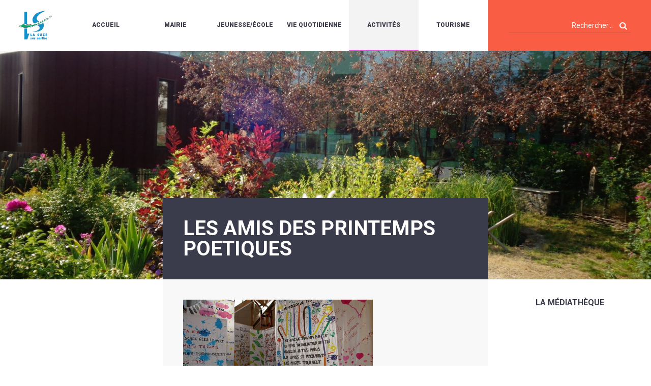

--- FILE ---
content_type: text/html; charset=UTF-8
request_url: https://www.lasuze.fr/activites/la-mediatheque/les-amis-des-printemps-poetiques/
body_size: 27643
content:
<!DOCTYPE html>
<html lang="fr-FR">
	<head>
		<!--[if lt IE 7]><script>alert('IE !!!');</script><![endif]-->
		<!--[if IE 7]><script>alert('IE !!!');</script><![endif]-->
		<!--[if IE 8]><script>alert('IE !!!');</script><![endif]-->
		<!--[if gt IE 8]><script>alert('IE !!!');</script><![endif]-->
		<!--[if lte IE 9]><script>alert('IE !!!');</script><![endif]-->

		<meta charset="UTF-8"/>
		<meta name="viewport" content="width=device-width, initial-scale=1.0"/>

		<title>LES AMIS DES PRINTEMPS POETIQUES - La Suze sur Sarthe</title>

		<!--<link rel="apple-touch-icon" sizes="57x57" href="https://www.lasuze.fr/wp-content/themes/lasuze/img/favicon/apple-icon-57x57.png">
		<link rel="apple-touch-icon" sizes="60x60" href="https://www.lasuze.fr/wp-content/themes/lasuze/img/favicon/apple-icon-60x60.png">
		<link rel="apple-touch-icon" sizes="72x72" href="https://www.lasuze.fr/wp-content/themes/lasuze/img/favicon/apple-icon-72x72.png">
		<link rel="apple-touch-icon" sizes="76x76" href="https://www.lasuze.fr/wp-content/themes/lasuze/img/favicon/apple-icon-76x76.png">
		<link rel="apple-touch-icon" sizes="114x114" href="https://www.lasuze.fr/wp-content/themes/lasuze/img/favicon/apple-icon-114x114.png">
		<link rel="apple-touch-icon" sizes="120x120" href="https://www.lasuze.fr/wp-content/themes/lasuze/img/favicon/apple-icon-120x120.png">
		<link rel="apple-touch-icon" sizes="144x144" href="https://www.lasuze.fr/wp-content/themes/lasuze/img/favicon/apple-icon-144x144.png">
		<link rel="apple-touch-icon" sizes="152x152" href="https://www.lasuze.fr/wp-content/themes/lasuze/img/favicon/apple-icon-152x152.png">
		<link rel="apple-touch-icon" sizes="180x180" href="https://www.lasuze.fr/wp-content/themes/lasuze/img/favicon/apple-icon-180x180.png">
		<link rel="icon" type="image/png" sizes="192x192"  href="https://www.lasuze.fr/wp-content/themes/lasuze/img/favicon/android-icon-192x192.png">
		<link rel="icon" type="image/png" sizes="32x32" href="https://www.lasuze.fr/wp-content/themes/lasuze/img/favicon/favicon-32x32.png">
		<link rel="icon" type="image/png" sizes="96x96" href="https://www.lasuze.fr/wp-content/themes/lasuze/img/favicon/favicon-96x96.png">
		<link rel="icon" type="image/png" sizes="16x16" href="https://www.lasuze.fr/wp-content/themes/lasuze/img/favicon/favicon-16x16.png">-->

		<!-- Style -->
		<link media="all" rel="stylesheet" href="https://www.lasuze.fr/wp-content/themes/lasuze/style.css"/>
		<link rel="stylesheet" media="screen and (max-width: 1200px)" href="https://www.lasuze.fr/wp-content/themes/lasuze/css/tablet.css" type="text/css"/>
		<link rel="stylesheet" media="screen and (max-width: 600px)" href="https://www.lasuze.fr/wp-content/themes/lasuze/css/mobile.css" type="text/css"/>

		
		<!-- Fontello -->
		<link rel="stylesheet" type="text/css" href="https://www.lasuze.fr/wp-content/themes/lasuze/css/lasuze.css"/>
		<link rel="stylesheet" type="text/css" href="https://www.lasuze.fr/wp-content/themes/lasuze/css/animation.css"/>

		<!-- Slick -->
		<link rel="stylesheet" type="text/css" href="https://www.lasuze.fr/wp-content/themes/lasuze/css/slick.css"/>
		<link rel="stylesheet" type="text/css" href="https://www.lasuze.fr/wp-content/themes/lasuze/css/fullcalendar.css"/>

		
		<meta name='robots' content='index, follow, max-image-preview:large, max-snippet:-1, max-video-preview:-1' />

	<!-- This site is optimized with the Yoast SEO plugin v26.6 - https://yoast.com/wordpress/plugins/seo/ -->
	<link rel="canonical" href="https://www.lasuze.fr/activites/la-mediatheque/les-amis-des-printemps-poetiques/" />
	<meta property="og:locale" content="fr_FR" />
	<meta property="og:type" content="article" />
	<meta property="og:title" content="LES AMIS DES PRINTEMPS POETIQUES - La Suze sur Sarthe" />
	<meta property="og:url" content="https://www.lasuze.fr/activites/la-mediatheque/les-amis-des-printemps-poetiques/" />
	<meta property="og:site_name" content="La Suze sur Sarthe" />
	<meta property="og:image" content="https://www.lasuze.fr/activites/la-mediatheque/les-amis-des-printemps-poetiques" />
	<meta property="og:image:width" content="640" />
	<meta property="og:image:height" content="426" />
	<meta property="og:image:type" content="image/jpeg" />
	<meta name="twitter:card" content="summary_large_image" />
	<script type="application/ld+json" class="yoast-schema-graph">{"@context":"https://schema.org","@graph":[{"@type":"WebPage","@id":"https://www.lasuze.fr/activites/la-mediatheque/les-amis-des-printemps-poetiques/","url":"https://www.lasuze.fr/activites/la-mediatheque/les-amis-des-printemps-poetiques/","name":"LES AMIS DES PRINTEMPS POETIQUES - La Suze sur Sarthe","isPartOf":{"@id":"https://www.lasuze.fr/#website"},"primaryImageOfPage":{"@id":"https://www.lasuze.fr/activites/la-mediatheque/les-amis-des-printemps-poetiques/#primaryimage"},"image":{"@id":"https://www.lasuze.fr/activites/la-mediatheque/les-amis-des-printemps-poetiques/#primaryimage"},"thumbnailUrl":"https://www.lasuze.fr/wp-content/uploads/2017/02/LES-AMIS-DES-PRINTEMPS-POETIQUES.jpg","datePublished":"2017-04-06T08:07:44+00:00","breadcrumb":{"@id":"https://www.lasuze.fr/activites/la-mediatheque/les-amis-des-printemps-poetiques/#breadcrumb"},"inLanguage":"fr-FR","potentialAction":[{"@type":"ReadAction","target":["https://www.lasuze.fr/activites/la-mediatheque/les-amis-des-printemps-poetiques/"]}]},{"@type":"ImageObject","inLanguage":"fr-FR","@id":"https://www.lasuze.fr/activites/la-mediatheque/les-amis-des-printemps-poetiques/#primaryimage","url":"https://www.lasuze.fr/wp-content/uploads/2017/02/LES-AMIS-DES-PRINTEMPS-POETIQUES.jpg","contentUrl":"https://www.lasuze.fr/wp-content/uploads/2017/02/LES-AMIS-DES-PRINTEMPS-POETIQUES.jpg","width":640,"height":426},{"@type":"BreadcrumbList","@id":"https://www.lasuze.fr/activites/la-mediatheque/les-amis-des-printemps-poetiques/#breadcrumb","itemListElement":[{"@type":"ListItem","position":1,"name":"Accueil","item":"https://www.lasuze.fr/"},{"@type":"ListItem","position":2,"name":"Activités","item":"https://www.lasuze.fr/activites/"},{"@type":"ListItem","position":3,"name":"La médiathèque","item":"https://www.lasuze.fr/activites/la-mediatheque/"},{"@type":"ListItem","position":4,"name":"LES AMIS DES PRINTEMPS POETIQUES"}]},{"@type":"WebSite","@id":"https://www.lasuze.fr/#website","url":"https://www.lasuze.fr/","name":"La Suze sur Sarthe","description":"","potentialAction":[{"@type":"SearchAction","target":{"@type":"EntryPoint","urlTemplate":"https://www.lasuze.fr/?s={search_term_string}"},"query-input":{"@type":"PropertyValueSpecification","valueRequired":true,"valueName":"search_term_string"}}],"inLanguage":"fr-FR"}]}</script>
	<!-- / Yoast SEO plugin. -->


<script consent-skip-blocker="1" data-skip-lazy-load="js-extra" data-cfasync="false">
(function(w,d){w[d]=w[d]||[];w.gtag=function(){w[d].push(arguments)}})(window,"dataLayer");
</script><script consent-skip-blocker="1" data-skip-lazy-load="js-extra" data-cfasync="false">window.gtag && (()=>{gtag('set', 'url_passthrough', false);
gtag('set', 'ads_data_redaction', true);
for (const d of [{"ad_storage":"denied","ad_user_data":"denied","ad_personalization":"denied","analytics_storage":"denied","functionality_storage":"denied","personalization_storage":"denied","security_storage":"denied","wait_for_update":1000}]) {
	gtag('consent', 'default', d);
}})()</script><style>[consent-id]:not(.rcb-content-blocker):not([consent-transaction-complete]):not([consent-visual-use-parent^="children:"]):not([consent-confirm]){opacity:0!important;}
.rcb-content-blocker+.rcb-content-blocker-children-fallback~*{display:none!important;}</style><link rel="preload" href="https://www.lasuze.fr/wp-content/20f5a2b3a6ba58d0dc3e686815007724/dist/401384116.js?ver=d0a9e67d7481025d345fb9f698655441" as="script" />
<link rel="preload" href="https://www.lasuze.fr/wp-content/20f5a2b3a6ba58d0dc3e686815007724/dist/438015103.js?ver=fb7388ba27c66f5019d251cfe1d48a46" as="script" />
<link rel="preload" href="https://www.lasuze.fr/wp-content/plugins/real-cookie-banner-pro/public/lib/animate.css/animate.min.css?ver=4.1.1" as="style" />
<link rel="alternate" type="application/rss+xml" title="La Suze sur Sarthe &raquo; LES AMIS DES PRINTEMPS POETIQUES Flux des commentaires" href="https://www.lasuze.fr/activites/la-mediatheque/les-amis-des-printemps-poetiques/feed/" />
<script data-cfasync="false" type="text/javascript" defer src="https://www.lasuze.fr/wp-content/20f5a2b3a6ba58d0dc3e686815007724/dist/401384116.js?ver=d0a9e67d7481025d345fb9f698655441" id="real-cookie-banner-pro-vendor-real-cookie-banner-pro-banner-js"></script>
<script type="application/json" data-skip-lazy-load="js-extra" data-skip-moving="true" data-no-defer nitro-exclude data-alt-type="application/ld+json" data-dont-merge data-wpmeteor-nooptimize="true" data-cfasync="false" id="a6fd279c9344373bfedf813172340a4931-js-extra">{"slug":"real-cookie-banner-pro","textDomain":"real-cookie-banner","version":"5.2.9","restUrl":"https:\/\/www.lasuze.fr\/wp-json\/real-cookie-banner\/v1\/","restNamespace":"real-cookie-banner\/v1","restPathObfuscateOffset":"196b5104732f9c67","restRoot":"https:\/\/www.lasuze.fr\/wp-json\/","restQuery":{"_v":"5.2.9","_locale":"user"},"restNonce":"e1ed24b17a","restRecreateNonceEndpoint":"https:\/\/www.lasuze.fr\/wp-admin\/admin-ajax.php?action=rest-nonce","publicUrl":"https:\/\/www.lasuze.fr\/wp-content\/plugins\/real-cookie-banner-pro\/public\/","chunkFolder":"dist","chunksLanguageFolder":"https:\/\/www.lasuze.fr\/wp-content\/languages\/mo-cache\/real-cookie-banner-pro\/","chunks":{"chunk-config-tab-blocker.lite.js":["fr_FR-83d48f038e1cf6148175589160cda67e","fr_FR-e5c2f3318cd06f18a058318f5795a54b","fr_FR-76129424d1eb6744d17357561a128725","fr_FR-d3d8ada331df664d13fa407b77bc690b"],"chunk-config-tab-blocker.pro.js":["fr_FR-ddf5ae983675e7b6eec2afc2d53654a2","fr_FR-487d95eea292aab22c80aa3ae9be41f0","fr_FR-ab0e642081d4d0d660276c9cebfe9f5d","fr_FR-0f5f6074a855fa677e6086b82145bd50"],"chunk-config-tab-consent.lite.js":["fr_FR-3823d7521a3fc2857511061e0d660408"],"chunk-config-tab-consent.pro.js":["fr_FR-9cb9ecf8c1e8ce14036b5f3a5e19f098"],"chunk-config-tab-cookies.lite.js":["fr_FR-1a51b37d0ef409906245c7ed80d76040","fr_FR-e5c2f3318cd06f18a058318f5795a54b","fr_FR-76129424d1eb6744d17357561a128725"],"chunk-config-tab-cookies.pro.js":["fr_FR-572ee75deed92e7a74abba4b86604687","fr_FR-487d95eea292aab22c80aa3ae9be41f0","fr_FR-ab0e642081d4d0d660276c9cebfe9f5d"],"chunk-config-tab-dashboard.lite.js":["fr_FR-f843c51245ecd2b389746275b3da66b6"],"chunk-config-tab-dashboard.pro.js":["fr_FR-ae5ae8f925f0409361cfe395645ac077"],"chunk-config-tab-import.lite.js":["fr_FR-66df94240f04843e5a208823e466a850"],"chunk-config-tab-import.pro.js":["fr_FR-e5fee6b51986d4ff7a051d6f6a7b076a"],"chunk-config-tab-licensing.lite.js":["fr_FR-e01f803e4093b19d6787901b9591b5a6"],"chunk-config-tab-licensing.pro.js":["fr_FR-4918ea9704f47c2055904e4104d4ffba"],"chunk-config-tab-scanner.lite.js":["fr_FR-b10b39f1099ef599835c729334e38429"],"chunk-config-tab-scanner.pro.js":["fr_FR-752a1502ab4f0bebfa2ad50c68ef571f"],"chunk-config-tab-settings.lite.js":["fr_FR-37978e0b06b4eb18b16164a2d9c93a2c"],"chunk-config-tab-settings.pro.js":["fr_FR-e59d3dcc762e276255c8989fbd1f80e3"],"chunk-config-tab-tcf.lite.js":["fr_FR-4f658bdbf0aa370053460bc9e3cd1f69","fr_FR-e5c2f3318cd06f18a058318f5795a54b","fr_FR-d3d8ada331df664d13fa407b77bc690b"],"chunk-config-tab-tcf.pro.js":["fr_FR-e1e83d5b8a28f1f91f63b9de2a8b181a","fr_FR-487d95eea292aab22c80aa3ae9be41f0","fr_FR-0f5f6074a855fa677e6086b82145bd50"]},"others":{"customizeValuesBanner":"{\"layout\":{\"type\":\"dialog\",\"maxHeightEnabled\":true,\"maxHeight\":740,\"dialogMaxWidth\":530,\"dialogPosition\":\"bottomCenter\",\"dialogMargin\":[0,0,20,0],\"bannerPosition\":\"bottom\",\"bannerMaxWidth\":1024,\"dialogBorderRadius\":10,\"borderRadius\":3,\"animationIn\":\"bounce\",\"animationInDuration\":1000,\"animationInOnlyMobile\":true,\"animationOut\":\"none\",\"animationOutDuration\":500,\"animationOutOnlyMobile\":true,\"overlay\":true,\"overlayBg\":\"#0c0a26\",\"overlayBgAlpha\":50,\"overlayBlur\":2},\"decision\":{\"acceptAll\":\"button\",\"acceptEssentials\":\"button\",\"showCloseIcon\":false,\"acceptIndividual\":\"button\",\"buttonOrder\":\"all,essential,save,individual\",\"showGroups\":false,\"groupsFirstView\":false,\"saveButton\":\"always\"},\"design\":{\"bg\":\"#ffffff\",\"textAlign\":\"left\",\"linkTextDecoration\":\"underline\",\"borderWidth\":0,\"borderColor\":\"#ffffff\",\"fontSize\":13,\"fontColor\":\"#2b2b2b\",\"fontInheritFamily\":true,\"fontFamily\":\"Arial, Helvetica, sans-serif\",\"fontWeight\":\"normal\",\"boxShadowEnabled\":true,\"boxShadowOffsetX\":0,\"boxShadowOffsetY\":5,\"boxShadowBlurRadius\":13,\"boxShadowSpreadRadius\":0,\"boxShadowColor\":\"#000000\",\"boxShadowColorAlpha\":18},\"headerDesign\":{\"inheritBg\":true,\"bg\":\"#f4f4f4\",\"inheritTextAlign\":true,\"textAlign\":\"center\",\"padding\":[17,20,15,20],\"logo\":\"\",\"logoRetina\":\"\",\"logoMaxHeight\":40,\"logoPosition\":\"left\",\"logoMargin\":[5,15,5,15],\"fontSize\":20,\"fontColor\":\"#2b2b2b\",\"fontInheritFamily\":true,\"fontFamily\":\"Arial, Helvetica, sans-serif\",\"fontWeight\":\"normal\",\"borderWidth\":1,\"borderColor\":\"#e2e2e2\"},\"bodyDesign\":{\"padding\":[15,20,5,20],\"descriptionInheritFontSize\":true,\"descriptionFontSize\":13,\"dottedGroupsInheritFontSize\":true,\"dottedGroupsFontSize\":13,\"dottedGroupsBulletColor\":\"#15779b\",\"teachingsInheritTextAlign\":true,\"teachingsTextAlign\":\"center\",\"teachingsSeparatorActive\":true,\"teachingsSeparatorWidth\":996,\"teachingsSeparatorHeight\":1,\"teachingsSeparatorColor\":\"#15779b\",\"teachingsInheritFontSize\":false,\"teachingsFontSize\":12,\"teachingsInheritFontColor\":false,\"teachingsFontColor\":\"#757575\",\"accordionMargin\":[10,0,5,0],\"accordionPadding\":[5,10,5,10],\"accordionArrowType\":\"outlined\",\"accordionArrowColor\":\"#15779b\",\"accordionBg\":\"#ffffff\",\"accordionActiveBg\":\"#f9f9f9\",\"accordionHoverBg\":\"#efefef\",\"accordionBorderWidth\":1,\"accordionBorderColor\":\"#efefef\",\"accordionTitleFontSize\":12,\"accordionTitleFontColor\":\"#2b2b2b\",\"accordionTitleFontWeight\":\"normal\",\"accordionDescriptionMargin\":[5,0,0,0],\"accordionDescriptionFontSize\":12,\"accordionDescriptionFontColor\":\"#757575\",\"accordionDescriptionFontWeight\":\"normal\",\"acceptAllOneRowLayout\":false,\"acceptAllPadding\":[10,10,10,10],\"acceptAllBg\":\"#3b3c4b\",\"acceptAllTextAlign\":\"center\",\"acceptAllFontSize\":14,\"acceptAllFontColor\":\"#ffffff\",\"acceptAllFontWeight\":\"bolder\",\"acceptAllBorderWidth\":0,\"acceptAllBorderColor\":\"#000000\",\"acceptAllHoverBg\":\"#727d96\",\"acceptAllHoverFontColor\":\"#ffffff\",\"acceptAllHoverBorderColor\":\"#000000\",\"acceptEssentialsUseAcceptAll\":true,\"acceptEssentialsButtonType\":\"\",\"acceptEssentialsPadding\":[10,10,10,10],\"acceptEssentialsBg\":\"#efefef\",\"acceptEssentialsTextAlign\":\"center\",\"acceptEssentialsFontSize\":18,\"acceptEssentialsFontColor\":\"#0a0a0a\",\"acceptEssentialsFontWeight\":\"normal\",\"acceptEssentialsBorderWidth\":0,\"acceptEssentialsBorderColor\":\"#000000\",\"acceptEssentialsHoverBg\":\"#e8e8e8\",\"acceptEssentialsHoverFontColor\":\"#000000\",\"acceptEssentialsHoverBorderColor\":\"#000000\",\"acceptIndividualPadding\":[8,5,8,5],\"acceptIndividualBg\":\"#ffffff\",\"acceptIndividualTextAlign\":\"center\",\"acceptIndividualFontSize\":14,\"acceptIndividualFontColor\":\"#0a0000\",\"acceptIndividualFontWeight\":\"bolder\",\"acceptIndividualBorderWidth\":1,\"acceptIndividualBorderColor\":\"#3b3c4b\",\"acceptIndividualHoverBg\":\"#3b3c4b\",\"acceptIndividualHoverFontColor\":\"#ffffff\",\"acceptIndividualHoverBorderColor\":\"#ffffff\"},\"footerDesign\":{\"poweredByLink\":true,\"inheritBg\":false,\"bg\":\"#fcfcfc\",\"inheritTextAlign\":true,\"textAlign\":\"center\",\"padding\":[10,20,15,20],\"fontSize\":14,\"fontColor\":\"#757474\",\"fontInheritFamily\":true,\"fontFamily\":\"Arial, Helvetica, sans-serif\",\"fontWeight\":\"normal\",\"hoverFontColor\":\"#2b2b2b\",\"borderWidth\":1,\"borderColor\":\"#efefef\",\"languageSwitcher\":\"flags\"},\"texts\":{\"headline\":\"Pr\\u00e9f\\u00e9rences en mati\\u00e8re de confidentialit\\u00e9\",\"description\":\"Nous utilisons des cookies sur notre site web et traitons vos donn\\u00e9es personnelles (par exemple votre adresse IP), pour analyser le trafic sur notre site web et pour vous proposer une exp\\u00e9rience utilisateur qualitative.<br \\\/><br \\\/>Vous avez le droit de ne pas donner votre consentement et de le modifier ou de le r\\u00e9voquer ult\\u00e9rieurement. Pour plus d'informations, veuillez consulter notre {{privacyPolicy}}politique de confidentialit\\u00e9.{{\\\/privacyPolicy}}.\",\"acceptAll\":\"Accepter tout\",\"acceptEssentials\":\"Continuer sans consentement\",\"acceptIndividual\":\"D\\u00e9finir les param\\u00e8tres de confidentialit\\u00e9 individuellement\",\"poweredBy\":\"0\",\"dataProcessingInUnsafeCountries\":\"Certains services traitent des donn\\u00e9es \\u00e0 caract\\u00e8re personnel dans des pays tiers peu s\\u00fbrs. En donnant votre accord, vous consentez \\u00e9galement au traitement des donn\\u00e9es des services labellis\\u00e9s par {{legalBasis}}, avec des risques tels que des recours juridiques inad\\u00e9quats, un acc\\u00e8s non autoris\\u00e9 par les autorit\\u00e9s sans information ou possibilit\\u00e9 d'objection, un transfert non autoris\\u00e9 \\u00e0 des tiers, et des mesures de s\\u00e9curit\\u00e9 des donn\\u00e9es inad\\u00e9quates.\",\"ageNoticeBanner\":\"Vous avez moins de {{minAge}} ans ? Dans ce cas, vous ne pouvez pas accepter les services facultatifs. Demandez \\u00e0 vos parents ou \\u00e0 vos tuteurs l\\u00e9gaux d'accepter ces services avec vous.\",\"ageNoticeBlocker\":\"Vous avez moins de {{minAge}} ans ? Malheureusement, vous n'\\u00eates pas autoris\\u00e9 \\u00e0 accepter ce service pour visualiser ce contenu. Veuillez demander \\u00e0 vos parents ou tuteurs d'accepter le service avec vous !\",\"listServicesNotice\":\"En acceptant tous les services, vous autorisez le chargement de {{services}}. Ces services sont divis\\u00e9s en groupes {{serviceGroups}} en fonction de leur finalit\\u00e9 (appartenance marqu\\u00e9e par des nombres en exposant).\",\"listServicesLegitimateInterestNotice\":\"En outre, les {{services}} sont charg\\u00e9s sur la base d'un int\\u00e9r\\u00eat l\\u00e9gitime.\",\"tcfStacksCustomName\":\"Services \\u00e0 des fins diverses en dehors de la norme TCF\",\"tcfStacksCustomDescription\":\"Les services qui ne partagent pas les consentements via la norme TCF, mais via d'autres technologies. Ceux-ci sont divis\\u00e9s en plusieurs groupes en fonction de leur finalit\\u00e9. Certains d'entre eux sont utilis\\u00e9s sur la base d'un int\\u00e9r\\u00eat l\\u00e9gitime (par exemple, la pr\\u00e9vention des menaces), d'autres ne sont utilis\\u00e9s qu'avec votre consentement. Les d\\u00e9tails concernant les diff\\u00e9rents groupes et les objectifs des services peuvent \\u00eatre trouv\\u00e9s dans les param\\u00e8tres de confidentialit\\u00e9 individuels.\",\"consentForwardingExternalHosts\":\"Votre consentement s'applique \\u00e9galement aux {{websites}}.\",\"blockerHeadline\":\"{{name}} bloqu\\u00e9 en raison des param\\u00e8tres de confidentialit\\u00e9\",\"blockerLinkShowMissing\":\"Afficher tous les services pour lesquels vous devez encore donner votre accord\",\"blockerLoadButton\":\"Accepter les services et charger le contenu\",\"blockerAcceptInfo\":\"Le chargement du contenu bloqu\\u00e9 modifiera vos param\\u00e8tres de confidentialit\\u00e9. Le contenu de ce service ne sera plus bloqu\\u00e9 \\u00e0 l'avenir.\",\"stickyHistory\":\"Historique des param\\u00e8tres de confidentialit\\u00e9\",\"stickyRevoke\":\"Retirer les consentements\",\"stickyRevokeSuccessMessage\":\"Vous avez retir\\u00e9 avec succ\\u00e8s votre consentement pour les services avec ses cookies et le traitement des donn\\u00e9es \\u00e0 caract\\u00e8re personnel. La page va \\u00eatre recharg\\u00e9e maintenant !\",\"stickyChange\":\"Modifier les param\\u00e8tres de confidentialit\\u00e9\"},\"individualLayout\":{\"inheritDialogMaxWidth\":false,\"dialogMaxWidth\":970,\"inheritBannerMaxWidth\":true,\"bannerMaxWidth\":1980,\"descriptionTextAlign\":\"left\"},\"group\":{\"checkboxBg\":\"#f0f0f0\",\"checkboxBorderWidth\":1,\"checkboxBorderColor\":\"#d2d2d2\",\"checkboxActiveColor\":\"#ffffff\",\"checkboxActiveBg\":\"#15779b\",\"checkboxActiveBorderColor\":\"#11607d\",\"groupInheritBg\":true,\"groupBg\":\"#f4f4f4\",\"groupPadding\":[15,15,15,15],\"groupSpacing\":10,\"groupBorderRadius\":5,\"groupBorderWidth\":1,\"groupBorderColor\":\"#f4f4f4\",\"headlineFontSize\":16,\"headlineFontWeight\":\"normal\",\"headlineFontColor\":\"#2b2b2b\",\"descriptionFontSize\":14,\"descriptionFontColor\":\"#757575\",\"linkColor\":\"#757575\",\"linkHoverColor\":\"#2b2b2b\",\"detailsHideLessRelevant\":true},\"saveButton\":{\"useAcceptAll\":true,\"type\":\"button\",\"padding\":[10,10,10,10],\"bg\":\"#efefef\",\"textAlign\":\"center\",\"fontSize\":18,\"fontColor\":\"#0a0a0a\",\"fontWeight\":\"normal\",\"borderWidth\":0,\"borderColor\":\"#000000\",\"hoverBg\":\"#e8e8e8\",\"hoverFontColor\":\"#000000\",\"hoverBorderColor\":\"#000000\"},\"individualTexts\":{\"headline\":\"Pr\\u00e9f\\u00e9rences individuelles en mati\\u00e8re de respect de la vie priv\\u00e9e\",\"description\":\"Nous utilisons des cookies et des technologies similaires sur notre site web et traitons vos donn\\u00e9es personnelles (par exemple votre adresse IP), par exemple pour personnaliser le contenu et les publicit\\u00e9s, pour int\\u00e9grer des m\\u00e9dias de fournisseurs tiers ou pour analyser le trafic sur notre site web. Le traitement des donn\\u00e9es peut \\u00e9galement r\\u00e9sulter de l'installation de cookies. Nous partageons ces donn\\u00e9es avec des tiers que nous d\\u00e9signons dans les param\\u00e8tres de confidentialit\\u00e9.<br \\\/><br \\\/>Le traitement des donn\\u00e9es peut avoir lieu avec votre consentement ou sur la base d'un int\\u00e9r\\u00eat l\\u00e9gitime, auquel vous pouvez vous opposer dans les param\\u00e8tres de confidentialit\\u00e9. Vous avez le droit de ne pas donner votre consentement et de le modifier ou de le r\\u00e9voquer ult\\u00e9rieurement. Pour plus d'informations sur l'utilisation de vos donn\\u00e9es, veuillez consulter notre {{privacyPolicy}}privacy policy{{\\\/privacyPolicy}}.<br \\\/><br \\\/>Vous trouverez ci-dessous un aper\\u00e7u de tous les services utilis\\u00e9s par ce site web. Vous pouvez consulter des informations d\\u00e9taill\\u00e9es sur chaque service et les accepter individuellement ou exercer votre droit d'opposition.\",\"save\":\"Sauvegarder les choix personnalis\\u00e9s\",\"showMore\":\"Afficher les informations sur le service\",\"hideMore\":\"Masquer les informations sur les services\",\"postamble\":\"\"},\"mobile\":{\"enabled\":true,\"maxHeight\":400,\"hideHeader\":false,\"alignment\":\"bottom\",\"scalePercent\":90,\"scalePercentVertical\":-50},\"sticky\":{\"enabled\":true,\"animationsEnabled\":false,\"alignment\":\"left\",\"bubbleBorderRadius\":50,\"icon\":\"incognito\",\"iconCustom\":\"\",\"iconCustomRetina\":\"\",\"iconSize\":20,\"iconColor\":\"#ffffff\",\"bubbleMargin\":[10,20,20,20],\"bubblePadding\":15,\"bubbleBg\":\"#3b3c4b\",\"bubbleBorderWidth\":0,\"bubbleBorderColor\":\"#10556f\",\"boxShadowEnabled\":true,\"boxShadowOffsetX\":0,\"boxShadowOffsetY\":2,\"boxShadowBlurRadius\":5,\"boxShadowSpreadRadius\":1,\"boxShadowColor\":\"#105b77\",\"boxShadowColorAlpha\":40,\"bubbleHoverBg\":\"#ffffff\",\"bubbleHoverBorderColor\":\"#000000\",\"hoverIconColor\":\"#000000\",\"hoverIconCustom\":\"\",\"hoverIconCustomRetina\":\"\",\"menuFontSize\":14,\"menuBorderRadius\":5,\"menuItemSpacing\":10,\"menuItemPadding\":[5,10,5,10]},\"customCss\":{\"css\":\"\",\"antiAdBlocker\":\"y\"}}","isPro":true,"showProHints":false,"proUrl":"https:\/\/devowl.io\/go\/real-cookie-banner?source=rcb-lite","showLiteNotice":false,"frontend":{"groups":"[{\"id\":42,\"name\":\"Essentiel\",\"slug\":\"essentiel\",\"description\":\"Les services essentiels sont n\\u00e9cessaires \\u00e0 la fonctionnalit\\u00e9 de base du site web. Ils ne contiennent que des services techniquement n\\u00e9cessaires. Il n'est pas possible de s'opposer \\u00e0 ces services.\",\"isEssential\":true,\"isDefault\":true,\"items\":[{\"id\":16097,\"name\":\"Real Cookie Banner\",\"purpose\":\"Real Cookie Banner demande aux visiteurs du site web leur consentement pour installer des cookies et traiter des donn\\u00e9es personnelles. A cette fin, un UUID (identification pseudonyme de l'utilisateur) est attribu\\u00e9 \\u00e0 chaque visiteur du site web, qui est valable jusqu'\\u00e0 l'expiration du cookie pour m\\u00e9moriser le consentement. Les cookies sont utilis\\u00e9s pour tester si les cookies peuvent \\u00eatre install\\u00e9s, pour stocker la r\\u00e9f\\u00e9rence au consentement document\\u00e9, pour stocker quels services de quels groupes de services le visiteur a consenti, et, si le consentement est obtenu dans le cadre de 'Transparency & Consent Framework' (TCF), pour stocker le consentement dans les partenaires TCF, les objectifs, les objectifs sp\\u00e9ciaux, les caract\\u00e9ristiques et les caract\\u00e9ristiques sp\\u00e9ciales. Dans le cadre de l'obligation de divulgation conform\\u00e9ment au RGPD, le consentement recueilli est enti\\u00e8rement document\\u00e9. Cela inclut, outre les services et groupes de services auxquels le visiteur a consenti, et si le consentement est obtenu conform\\u00e9ment \\u00e0 la norme TCF, \\u00e0 quels partenaires TCF, finalit\\u00e9s et caract\\u00e9ristiques le visiteur a consenti, tous les param\\u00e8tres de la banni\\u00e8re de cookies au moment du consentement ainsi que les circonstances techniques (par exemple, la taille de la zone affich\\u00e9e au moment du consentement) et les interactions de l'utilisateur (par exemple, cliquer sur des boutons) qui ont conduit au consentement. Le consentement est recueilli une fois par langue.\",\"providerContact\":{\"phone\":\"\",\"email\":\"\",\"link\":\"\"},\"isProviderCurrentWebsite\":true,\"provider\":\"\",\"uniqueName\":\"\",\"isEmbeddingOnlyExternalResources\":false,\"legalBasis\":\"legal-requirement\",\"dataProcessingInCountries\":[],\"dataProcessingInCountriesSpecialTreatments\":[],\"technicalDefinitions\":[{\"type\":\"http\",\"name\":\"real_cookie_banner*\",\"host\":\".lasuze.fr\",\"duration\":365,\"durationUnit\":\"d\",\"isSessionDuration\":false,\"purpose\":\"Identifiant unique pour le consentement, mais pas pour le visiteur du site web. Hachure de r\\u00e9vision pour les param\\u00e8tres de la banni\\u00e8re des cookies (textes, couleurs, caract\\u00e9ristiques, groupes de services, services, bloqueurs de contenu, etc.) ID des services et groupes de services autoris\\u00e9s.\"},{\"type\":\"http\",\"name\":\"real_cookie_banner*-tcf\",\"host\":\".lasuze.fr\",\"duration\":365,\"durationUnit\":\"d\",\"isSessionDuration\":false,\"purpose\":\"Consentements recueillis dans le cadre du TCF et stock\\u00e9s dans le format TC String, y compris les fournisseurs du TCF, les objectifs, les objectifs sp\\u00e9ciaux, les caract\\u00e9ristiques et les caract\\u00e9ristiques sp\\u00e9ciales.\"},{\"type\":\"http\",\"name\":\"real_cookie_banner*-gcm\",\"host\":\".lasuze.fr\",\"duration\":365,\"durationUnit\":\"d\",\"isSessionDuration\":false,\"purpose\":\"Les consentements relatifs aux types de consentement (finalit\\u00e9s) collect\\u00e9s dans le cadre du mode de consentement de Google sont stock\\u00e9s pour tous les services compatibles avec le mode de consentement de Google.\"},{\"type\":\"http\",\"name\":\"real_cookie_banner-test\",\"host\":\".lasuze.fr\",\"duration\":365,\"durationUnit\":\"d\",\"isSessionDuration\":false,\"purpose\":\"Cookie mis en place pour tester la fonctionnalit\\u00e9 des cookies HTTP. Il est supprim\\u00e9 imm\\u00e9diatement apr\\u00e8s le test.\"},{\"type\":\"local\",\"name\":\"real_cookie_banner*\",\"host\":\"https:\\\/\\\/www.lasuze.fr\",\"duration\":1,\"durationUnit\":\"d\",\"isSessionDuration\":false,\"purpose\":\"Identifiant unique pour le consentement, mais pas pour le visiteur du site web. Hachure de r\\u00e9vision pour les param\\u00e8tres de la banni\\u00e8re des cookies (textes, couleurs, caract\\u00e9ristiques, groupes de services, services, bloqueurs de contenu, etc.) Identifiant des services et des groupes de services autoris\\u00e9s. N'est stock\\u00e9 que jusqu'\\u00e0 ce que le consentement soit document\\u00e9 sur le serveur du site web.\"},{\"type\":\"local\",\"name\":\"real_cookie_banner*-tcf\",\"host\":\"https:\\\/\\\/www.lasuze.fr\",\"duration\":1,\"durationUnit\":\"d\",\"isSessionDuration\":false,\"purpose\":\"Les consentements recueillis dans le cadre du TCF sont stock\\u00e9s dans le format TC String, y compris les fournisseurs du TCF, les objectifs, les objectifs sp\\u00e9ciaux, les caract\\u00e9ristiques et les caract\\u00e9ristiques sp\\u00e9ciales. Ils ne sont stock\\u00e9s que jusqu'\\u00e0 ce que le consentement soit document\\u00e9 sur le serveur du site web.\"},{\"type\":\"local\",\"name\":\"real_cookie_banner*-gcm\",\"host\":\"https:\\\/\\\/www.lasuze.fr\",\"duration\":1,\"durationUnit\":\"d\",\"isSessionDuration\":false,\"purpose\":\"Les consentements recueillis dans le cadre du mode de consentement de Google sont stock\\u00e9s dans les types de consentement (finalit\\u00e9s) pour tous les services compatibles avec le mode de consentement de Google. Il n'est stock\\u00e9 que jusqu'\\u00e0 ce que le consentement soit document\\u00e9 sur le serveur du site web.\"},{\"type\":\"local\",\"name\":\"real_cookie_banner-consent-queue*\",\"host\":\"https:\\\/\\\/www.lasuze.fr\",\"duration\":1,\"durationUnit\":\"d\",\"isSessionDuration\":false,\"purpose\":\"Mise en cache locale de la s\\u00e9lection dans une banni\\u00e8re de cookies jusqu'\\u00e0 ce que le serveur documente le consentement ; documentation p\\u00e9riodique ou tentative de changement de page si le serveur n'est pas disponible ou surcharg\\u00e9.\"}],\"codeDynamics\":[],\"providerPrivacyPolicyUrl\":\"\",\"providerLegalNoticeUrl\":\"\",\"tagManagerOptInEventName\":\"\",\"tagManagerOptOutEventName\":\"\",\"googleConsentModeConsentTypes\":[],\"executePriority\":10,\"codeOptIn\":\"\",\"executeCodeOptInWhenNoTagManagerConsentIsGiven\":false,\"codeOptOut\":\"\",\"executeCodeOptOutWhenNoTagManagerConsentIsGiven\":false,\"deleteTechnicalDefinitionsAfterOptOut\":false,\"codeOnPageLoad\":\"\",\"presetId\":\"real-cookie-banner\"}]},{\"id\":44,\"name\":\"Statistiques\",\"slug\":\"statistiques\",\"description\":\"Les services statistiques sont n\\u00e9cessaires pour collecter des donn\\u00e9es pseudonymes sur les visiteurs du site web. Ces donn\\u00e9es nous permettent de mieux comprendre les visiteurs et d'optimiser le site web.\",\"isEssential\":false,\"isDefault\":true,\"items\":[{\"id\":16098,\"name\":\"Google Analytics\",\"purpose\":\"Google Analytics creates detailed statistics of user behavior on the website to obtain analysis information. This requires processing a user\\u2019s IP-address and metadata which can be used to determine a user's country, city and language. Cookies or cookie-like technologies can be stored and read. These can contain personal data and technical data like user ID which can provide the following additional information:\\n- time information about when and how long a user was or is on the different pages of the website\\n- device category (desktop, mobile and tablet), platform (web, iOS app or Android app), browser and screen resolution a user used\\n- where a user came from (e.g. origin website, search engine including the searched term, social media platform, newsletter, organic video, paid search or campaign)\\n- whether a user belongs to a target group\\\/audience or not\\n- what a user has done on the website and which events were triggered by actions of the user (e.g. page views, user engagement, scroll behaviour, clicks, added payment info and custom events like e-commerce tracking)\\n- conversions (e. g. if a user bought something and what was bought)\\n- gender, age and interest if an allocation is possible \\n\\nThis data can also be used by Google to collect visited websites, and it can be used to improve the services of Google. It can be linked across multiple domains, which are operated by this website operator, with other Google products (e.g. Google AdSense, Google Ads, BigQuery, Google Play) which the website operator uses. It can also be linked by Google to the data of users logged in on the websites of Google (e.g. google.com). Google provides personal information to their affiliates and other trusted businesses or persons to process it for them, based on Google's instructions and in compliance with Google's privacy policy. It can also be used for profiling by the website operator and Google, e.g. to provide a user with personalized services, such as ads based on a user's interests or recommendations.\",\"providerContact\":{\"phone\":\"\",\"email\":\"\",\"link\":\"\"},\"isProviderCurrentWebsite\":false,\"provider\":\"Google Ireland Limited, Gordon House, Barrow Street, Dublin 4, Ireland\",\"uniqueName\":\"google-analytics-analytics-4\",\"isEmbeddingOnlyExternalResources\":false,\"legalBasis\":\"consent\",\"dataProcessingInCountries\":[\"US\",\"IE\",\"AU\",\"BE\",\"BR\",\"CA\",\"CL\",\"FI\",\"FR\",\"DE\",\"HK\",\"IN\",\"ID\",\"IL\",\"IT\",\"JP\",\"KR\",\"NL\",\"PL\",\"QA\",\"SG\",\"ES\",\"CH\",\"TW\",\"GB\"],\"dataProcessingInCountriesSpecialTreatments\":[\"standard-contractual-clauses\",\"provider-is-self-certified-trans-atlantic-data-privacy-framework\"],\"technicalDefinitions\":[{\"type\":\"http\",\"name\":\"_ga\",\"host\":\".babaweb.fr\",\"duration\":24,\"durationUnit\":\"mo\",\"isSessionDuration\":false,\"purpose\":\"User ID for analyzing general user behavior across different websites\"},{\"type\":\"http\",\"name\":\"_ga_*\",\"host\":\".babaweb.fr\",\"duration\":24,\"durationUnit\":\"mo\",\"isSessionDuration\":false,\"purpose\":\"User ID for analyzing user behavior on this website for reports on the use of the website\"}],\"codeDynamics\":{\"gaMeasurementId\":\"G-XM2QH26VGX\"},\"providerPrivacyPolicyUrl\":\"https:\\\/\\\/policies.google.com\\\/privacy\",\"providerLegalNoticeUrl\":\"\",\"tagManagerOptInEventName\":\"\",\"tagManagerOptOutEventName\":\"\",\"googleConsentModeConsentTypes\":[\"analytics_storage\"],\"executePriority\":10,\"codeOptIn\":\"base64-encoded:[base64]\",\"executeCodeOptInWhenNoTagManagerConsentIsGiven\":false,\"codeOptOut\":\"\",\"executeCodeOptOutWhenNoTagManagerConsentIsGiven\":false,\"deleteTechnicalDefinitionsAfterOptOut\":true,\"codeOnPageLoad\":\"base64-encoded:PHNjcmlwdD4KKGZ1bmN0aW9uKHcsZCl7d1tkXT13W2RdfHxbXTt3Lmd0YWc9ZnVuY3Rpb24oKXt3W2RdLnB1c2goYXJndW1lbnRzKX19KSh3aW5kb3csImRhdGFMYXllciIpOwo8L3NjcmlwdD4=\",\"presetId\":\"google-analytics-analytics-4\"}]}]","links":[],"websiteOperator":{"address":"Babaweb","country":"FR","contactEmail":"base64-encoded:bm9yZXBseUBiYWJhd2ViLmZy","contactPhone":"","contactFormUrl":false},"blocker":[{"id":16099,"name":"Calendly","description":"<p>In order to book appointments, the Calendly appointment scheduling tool needs to be loaded.<\/p>","rules":["div[class=\"calendly-inline-widget\"]","a[onclick*=\"Calendly.initPopupWidget\"]","Calendly.initBadgeWidget","Calendly.initPopupWidget","*assets.calendly.com*","*calendly.com\/assets\/*"],"criteria":"services","tcfVendors":[],"tcfPurposes":[],"services":[],"isVisual":true,"visualType":"default","visualMediaThumbnail":"0","visualContentType":"","isVisualDarkMode":false,"visualBlur":0,"visualDownloadThumbnail":false,"visualHeroButtonText":"","shouldForceToShowVisual":false,"presetId":"calendly","visualThumbnail":null}],"languageSwitcher":[],"predefinedDataProcessingInSafeCountriesLists":{"GDPR":["AT","BE","BG","HR","CY","CZ","DK","EE","FI","FR","DE","GR","HU","IE","IS","IT","LI","LV","LT","LU","MT","NL","NO","PL","PT","RO","SK","SI","ES","SE"],"DSG":["CH"],"GDPR+DSG":[],"ADEQUACY_EU":["AD","AR","CA","FO","GG","IL","IM","JP","JE","NZ","KR","CH","GB","UY","US"],"ADEQUACY_CH":["DE","AD","AR","AT","BE","BG","CA","CY","HR","DK","ES","EE","FI","FR","GI","GR","GG","HU","IM","FO","IE","IS","IL","IT","JE","LV","LI","LT","LU","MT","MC","NO","NZ","NL","PL","PT","CZ","RO","GB","SK","SI","SE","UY","US"]},"decisionCookieName":"real_cookie_banner-v:3_blog:1_path:0ac369f","revisionHash":"a39d7b90cad57a33b35a7aacea8082b9","territorialLegalBasis":["gdpr-eprivacy"],"setCookiesViaManager":"none","isRespectDoNotTrack":false,"failedConsentDocumentationHandling":"essentials","isAcceptAllForBots":true,"isDataProcessingInUnsafeCountries":false,"isAgeNotice":false,"ageNoticeAgeLimit":15,"isListServicesNotice":true,"isBannerLessConsent":false,"isTcf":false,"isGcm":true,"isGcmListPurposes":true,"hasLazyData":false},"anonymousContentUrl":"https:\/\/www.lasuze.fr\/wp-content\/20f5a2b3a6ba58d0dc3e686815007724\/dist\/","anonymousHash":"20f5a2b3a6ba58d0dc3e686815007724","hasDynamicPreDecisions":false,"isLicensed":true,"isDevLicense":false,"multilingualSkipHTMLForTag":"","isCurrentlyInTranslationEditorPreview":false,"defaultLanguage":"","currentLanguage":"","activeLanguages":[],"context":"","iso3166OneAlpha2":{"AF":"Afghanistan","ZA":"Afrique du Sud","AL":"Albanie","DZ":"Alg\u00e9rie","DE":"Allemagne","AD":"Andore","AO":"Angola","AI":"Anguilla","AQ":"Antarctique","AG":"Antigua-et-Barbuda","AN":"Antilles N\u00e9erlandaises","SA":"Arabie Saoudite","AR":"Argentine","AM":"Arm\u00e9nie","AW":"Aruba","AU":"Australie","AT":"Autriche","AZ":"Azerba\u00efdjan","BS":"Bahamas","BH":"Bahre\u00efn","BD":"Bangladesh","BB":"Barbade","BE":"Belgique","BZ":"Belize","BJ":"Benin","BM":"Bermude","BT":"Bhoutan","MM":"Birmanie","BY":"Bi\u00e9lorussie","BO":"Bolivie","BA":"Bosnie et Herz\u00e9govine","BW":"Botswana","BN":"Brunei Darussalam","BR":"Br\u00e9sil","BG":"Bulgarie","BF":"Burkina Faso","BI":"Burundi","KH":"Cambodge","CM":"Cameroun","CA":"Canada","CV":"Cap Vert","CL":"Chili","CN":"Chine","CY":"Chypre","CO":"Colombie","CG":"Congo","CD":"Congo, R\u00e9publique D\u00e9mocratique","KR":"Cor\u00e9e","KP":"Cor\u00e9e du Nord","CR":"Costa Rica","CI":"Cote D'Ivoire","HR":"Croatie","CU":"Cuba","DK":"Danemark","DJ":"Djibouti","ER":"Erythr\u00e9e","ES":"Espagne","EE":"Estonie","FM":"Etats F\u00e9d\u00e9r\u00e9s de Micron\u00e9sie","FJ":"Fidji","FI":"Finlande","FR":"France","RU":"F\u00e9d\u00e9ration de Russie","GA":"Gabon","GM":"Gambie","GH":"Ghana","GI":"Gibraltar","GD":"Grenade","GL":"Groenland","GR":"Gr\u00e8ce","GP":"Guadeloupe","GU":"Guam","GT":"Guatemala","GG":"Guernesey","GN":"Guin\u00e9e","GQ":"Guin\u00e9e \u00e9quatoriale","GW":"Guin\u00e9e-Bissau","GY":"Guyane","GF":"Guyane fran\u00e7aise","GS":"G\u00e9orgie du Sud et \u00eeles Sandwich.","HT":"Ha\u00efti","HN":"Honduras","HK":"Hong Kong","HU":"Hongrie","IN":"Inde","ID":"Indon\u00e9sie","IQ":"Irak","IE":"Irlande","IS":"Islande","IL":"Isra\u00ebl","IT":"Italie","LY":"Jamahiriya Arabe Libyenne","JM":"Jama\u00efque","JP":"Japon","JE":"Jersey","JO":"Jordanie","KZ":"Kazakhstan","KE":"Kenya","KG":"Kirghizistan","KI":"Kiribati","KW":"Kowe\u00eft","CX":"L'\u00eele de Christmas","DM":"La Dominique","GE":"La G\u00e9orgie","SV":"Le Salvador","KM":"Les Comores","AS":"Les Samoa am\u00e9ricaines","LS":"Lesotho","LV":"Lettonie","LB":"Liban","LR":"Lib\u00e9ria","LI":"Liechtenstein","LT":"Lituanie","LU":"Luxembourg","MO":"Macao","MK":"Mac\u00e9doine","MG":"Madagascar","MY":"Malaisie","MW":"Malawi","MV":"Maldives","ML":"Mali","MT":"Malte","MA":"Maroc","MQ":"Martinique","MU":"Maurice","MR":"Mauritanie","YT":"Mayotte","MX":"Mexique","MD":"Moldavie","MC":"Monaco","MN":"Mongolie","MS":"Montserrat","ME":"Mont\u00e9n\u00e9gro","MZ":"Mozambique","NA":"Namibie","NR":"Nauru","NI":"Nicaragua","NE":"Niger","NG":"Nig\u00e9ria","NU":"Niue","NO":"Norv\u00e8ge","NC":"Nouvelle-Cal\u00e9donie","NZ":"Nouvelle-Z\u00e9lande","NP":"N\u00e9pal","OM":"Oman","UG":"Ouganda","UZ":"Ouzb\u00e9kistan","PK":"Pakistan","PW":"Palau","PA":"Panama","PG":"Papouasie-Nouvelle-Guin\u00e9e","PY":"Paraguay","NL":"Pays-Bas","PH":"Philippines","PN":"Pitcairn","PL":"Pologne","PF":"Polyn\u00e9sie fran\u00e7aise","PR":"Porto Rico","PT":"Portugal","PE":"P\u00e9rou","QA":"Qatar","RO":"Roumanie","GB":"Royaume-Uni","RW":"Rwanda","SY":"R\u00e9publique Arabe Syrienne","LA":"R\u00e9publique D\u00e9mocratique Populaire Lao","IR":"R\u00e9publique Islamique d'Iran","CZ":"R\u00e9publique Tch\u00e8que","CF":"R\u00e9publique centrafricaine","DO":"R\u00e9publique dominicaine","RE":"R\u00e9union","EH":"Sahara occidental","BL":"Saint Barth\u00e9lemy","MF":"Saint Martin","PM":"Saint Pierre et Miquelon","KN":"Saint-Kitts-et-Nevis","SM":"Saint-Marin","VA":"Saint-Si\u00e8ge (\u00c9tat de la Cit\u00e9 du Vatican)","VC":"Saint-Vincent-et-les-Grenadines","SH":"Sainte-H\u00e9l\u00e8ne","LC":"Sainte-Lucie","WS":"Samoa","ST":"Sao Tom\u00e9-et-Principe","RS":"Serbie","SC":"Seychelles","SL":"Sierra Leone","SG":"Singapour","SK":"Slovaquie","SI":"Slov\u00e9nie","SO":"Somalie","SD":"Soudan","LK":"Sri Lanka","CH":"Suisse","SR":"Suriname","SE":"Su\u00e8de","SJ":"Svalbard et Jan Mayen","SZ":"Swaziland","SN":"S\u00e9n\u00e9gal","TJ":"Tadjikistan","TZ":"Tanzanie","TW":"Ta\u00efwan","TD":"Tchad","TF":"Terres australes et antarctiques fran\u00e7aises","PS":"Territoire Palestinien Occup\u00e9","IO":"Territoire britannique de l'oc\u00e9an Indien","TH":"Tha\u00eflande","TL":"Timor-Leste","TG":"Togo","TK":"Tokelau","TO":"Tonga","TT":"Trinit\u00e9-et-Tobago","TN":"Tunisie","TM":"Turkm\u00e9nistan","TR":"Turquie","TV":"Tuvalu","UA":"Ukraine","UY":"Uruguay","VU":"Vanuatu","VE":"Venezuela","VN":"Vietnam","WF":"Wallis et Futuna","YE":"Y\u00e9men","ZM":"Zambie","ZW":"Zimbabwe","EG":"\u00c9gypte","AE":"\u00c9mirats arabes unis","EC":"\u00c9quateur","US":"\u00c9tats-Unis","ET":"\u00c9thiopie","BV":"\u00cele Bouvet","HM":"\u00cele Heard et \u00eeles Mcdonald","NF":"\u00cele Norfolk","IM":"\u00cele de Man","AX":"\u00celes Aland","KY":"\u00celes Ca\u00efmans","CC":"\u00celes Cocos (Keeling)","CK":"\u00celes Cook","FK":"\u00celes Falkland (Malvinas)","FO":"\u00celes F\u00e9ro\u00e9","MP":"\u00celes Mariannes du Nord","MH":"\u00celes Marshall","UM":"\u00celes P\u00e9riph\u00e9riques des \u00c9tats-Unis","SB":"\u00celes Salomon","TC":"\u00celes Turks et Caicos","VG":"\u00celes Vierges britanniques","VI":"\u00celes Vierges, \u00c9tats-Unis"},"visualParentSelectors":{".et_pb_video_box":1,".et_pb_video_slider:has(>.et_pb_slider_carousel %s)":"self",".ast-oembed-container":1,".wpb_video_wrapper":1,".gdlr-core-pbf-background-wrap":1},"isPreventPreDecision":false,"isInvalidateImplicitUserConsent":false,"dependantVisibilityContainers":["[role=\"tabpanel\"]",".eael-tab-content-item",".wpcs_content_inner",".op3-contenttoggleitem-content",".op3-popoverlay-content",".pum-overlay","[data-elementor-type=\"popup\"]",".wp-block-ub-content-toggle-accordion-content-wrap",".w-popup-wrap",".oxy-lightbox_inner[data-inner-content=true]",".oxy-pro-accordion_body",".oxy-tab-content",".kt-accordion-panel",".vc_tta-panel-body",".mfp-hide","div[id^=\"tve_thrive_lightbox_\"]",".brxe-xpromodalnestable",".evcal_eventcard",".divioverlay",".et_pb_toggle_content"],"disableDeduplicateExceptions":[".et_pb_video_slider"],"bannerDesignVersion":12,"bannerI18n":{"showMore":"Voir plus","hideMore":"Cacher","showLessRelevantDetails":"Montrer plus de d\u00e9tails (%s)","hideLessRelevantDetails":"Masquer les d\u00e9tails (%s)","other":"Autre","legalBasis":{"label":"Utilisation sur la base juridique de","consentPersonalData":"Consentement au traitement des donn\u00e9es \u00e0 caract\u00e8re personnel","consentStorage":"Consentement au stockage ou \u00e0 l'acc\u00e8s d'informations sur l'\u00e9quipement terminal de l'utilisateur","legitimateInterestPersonalData":"Int\u00e9r\u00eat l\u00e9gitime pour le traitement des donn\u00e9es \u00e0 caract\u00e8re personnel","legitimateInterestStorage":"Fourniture d'un service num\u00e9rique explicitement demand\u00e9 pour stocker ou acc\u00e9der \u00e0 des informations sur l'\u00e9quipement terminal de l'utilisateur","legalRequirementPersonalData":"Respect d'une obligation l\u00e9gale de traitement des donn\u00e9es \u00e0 caract\u00e8re personnel"},"territorialLegalBasisArticles":{"gdpr-eprivacy":{"dataProcessingInUnsafeCountries":"Art. 49, paragraphe 1, point a) RGPD"},"dsg-switzerland":{"dataProcessingInUnsafeCountries":"Art. 17, paragraphe 1, point a) LPD (Suisse)"}},"legitimateInterest":"Int\u00e9r\u00eat l\u00e9gitime","consent":"Consentement","crawlerLinkAlert":"Nous avons constat\u00e9 que vous \u00eates un robot. Seules les personnes physiques peuvent consentir \u00e0 l'utilisation de cookies et au traitement de donn\u00e9es \u00e0 caract\u00e8re personnel. Par cons\u00e9quent, le lien n'a aucune fonction pour vous.","technicalCookieDefinitions":"D\u00e9finitions d'un cookie technique","technicalCookieName":"Nom du cookie technique","usesCookies":"Utilisations des cookies","cookieRefresh":"Actualisation des cookies","usesNonCookieAccess":"Utilise des donn\u00e9es de type cookie (LocalStorage, SessionStorage, IndexDB, etc.)","host":"H\u00e9bergement","duration":"Dur\u00e9e","noExpiration":"Aucune expiration","type":"Type","purpose":"Finalit\u00e9s","purposes":"Finalit\u00e9s","headerTitlePrivacyPolicyHistory":"Historique de vos param\u00e8tres de confidentialit\u00e9","skipToConsentChoices":"Passer aux choix de consentement","historyLabel":"Afficher le consentement de","historyItemLoadError":"La lecture du consentement a \u00e9chou\u00e9. Veuillez r\u00e9essayer plus tard !","historySelectNone":"Pas encore consenti \u00e0","provider":"Fournisseur","providerContactPhone":"T\u00e9l\u00e9phone","providerContactEmail":"Courriel","providerContactLink":"Formulaire de contact","providerPrivacyPolicyUrl":"Politique de Confidentialit\u00e9","providerLegalNoticeUrl":"Mentions l\u00e9gales","nonStandard":"Traitement non standardis\u00e9 des donn\u00e9es","nonStandardDesc":"Certains services installent des cookies et\/ou traitent des donn\u00e9es \u00e0 caract\u00e8re personnel sans respecter les normes de communication du consentement. Ces services sont divis\u00e9s en plusieurs groupes. Les services dits \"essentiels\" sont utilis\u00e9s sur la base de l'int\u00e9r\u00eat l\u00e9gitime et ne peuvent \u00eatre exclus (une objection peut \u00eatre formul\u00e9e par courrier \u00e9lectronique ou par lettre conform\u00e9ment \u00e0 la politique de confidentialit\u00e9), tandis que tous les autres services ne sont utilis\u00e9s qu'apr\u00e8s avoir obtenu le consentement de l'utilisateur.","dataProcessingInThirdCountries":"Traitement des donn\u00e9es dans les pays tiers","safetyMechanisms":{"label":"M\u00e9canismes d'encadrement pour la transmission des donn\u00e9es","standardContractualClauses":"Clauses contractuelles types","adequacyDecision":"D\u00e9cision d'ad\u00e9quation","eu":"UE","switzerland":"Suisse","bindingCorporateRules":"R\u00e8gles d'entreprise contraignantes","contractualGuaranteeSccSubprocessors":"Garantie contractuelle pour les clauses contractuelles types avec les sous-traitants"},"durationUnit":{"n1":{"s":"seconde","m":"minute","h":"heure","d":"jour","mo":"mois","y":"ann\u00e9e"},"nx":{"s":"secondes","m":"minutes","h":"heures","d":"jours","mo":"mois","y":"ann\u00e9es"}},"close":"Fermer","closeWithoutSaving":"Fermer sans sauvegarder","yes":"Oui","no":"Non","unknown":"Inconnu","none":"Aucun","noLicense":"Aucune licence n'est activ\u00e9e - ne pas utiliser pour la production !","devLicense":"Licence du produit non utilisable pour la production !","devLicenseLearnMore":"En savoir plus","devLicenseLink":"https:\/\/devowl.io\/knowledge-base\/license-installation-type\/","andSeparator":" et ","deprecated":{"appropriateSafeguard":"Sauvegarde appropri\u00e9e","dataProcessingInUnsafeCountries":"Traitement des donn\u00e9es dans des pays tiers non s\u00fbrs","legalRequirement":"Conformit\u00e9 avec une obligation l\u00e9gale"},"gcm":{"teaching":"Vous autorisez \u00e9galement le traitement des donn\u00e9es conform\u00e9ment au mode de consentement Google des partenaires participants sur la base du consentement aux fins suivantes :","standard":"Traitement des donn\u00e9es normalis\u00e9 selon le mode de consentement de Google","standardDesc":"Le Mode de consentement de Google est un standard permettant d'obtenir le consentement au traitement des donn\u00e9es personnelles et \u00e0 la mise en place de cookies par les partenaires participants. Il est possible de donner son accord pour le traitement des donn\u00e9es \u00e0 des fins d\u00e9finies afin que les services Google et les tags tiers int\u00e9gr\u00e9s \u00e0 Google Tag utilis\u00e9s sur ce site ne puissent traiter les donn\u00e9es que dans la mesure souhait\u00e9e. Si vous ne donnez pas votre accord, vous recevrez une offre moins personnalis\u00e9e. Cependant, les services les plus importants restent les m\u00eames et il n'y a pas de fonctionnalit\u00e9s manquantes qui ne n\u00e9cessitent pas n\u00e9cessairement votre consentement. Ind\u00e9pendamment de cela, dans la section \"Traitement non standardis\u00e9 des donn\u00e9es\", il est possible de consentir aux services ou d'exercer le droit d'opposition aux int\u00e9r\u00eats l\u00e9gitimes. Vous trouverez des d\u00e9tails sur le traitement sp\u00e9cifique des donn\u00e9es dans la section correspondante.","moreInfo":"Plus d'informations sur le traitement des donn\u00e9es personnelles par Google et ses partenaires :","moreInfoLink":"https:\/\/business.safety.google\/intl\/fr\/privacy\/","dataProcessingInService":"Autres finalit\u00e9s du traitement des donn\u00e9es selon le mode de consentement de Google sur la base du consentement (s'applique \u00e0 tous les services)","purposes":{"ad_storage":"Stockage et lecture de donn\u00e9es telles que les cookies (web) ou les identifiants d'appareils (apps) li\u00e9s \u00e0 la publicit\u00e9.","ad_user_data":"Envoi des donn\u00e9es des utilisateurs \u00e0 Google \u00e0 des fins de publicit\u00e9 en ligne.","ad_personalization":"\u00c9valuation et affichage de la publicit\u00e9 personnalis\u00e9e.","analytics_storage":"Stockage et lecture de donn\u00e9es telles que les cookies (web) ou les identifiants d'appareils (apps), li\u00e9s \u00e0 l'analyse (par exemple, la dur\u00e9e de la visite).","functionality_storage":"Stockage et lecture des donn\u00e9es qui soutiennent la fonctionnalit\u00e9 du site web ou de l'application (par exemple, les param\u00e8tres de langue).","personalization_storage":"Stockage et lecture de donn\u00e9es li\u00e9es \u00e0 la personnalisation (par exemple, recommandations vid\u00e9o).","security_storage":"Stockage et lecture de donn\u00e9es li\u00e9es \u00e0 la s\u00e9curit\u00e9 (par exemple, fonctionnalit\u00e9 d'authentification, pr\u00e9vention de la fraude et autre protection de l'utilisateur)."}}},"pageRequestUuid4":"a75f68866-49f8-4554-beff-8dd463d684c1","pageByIdUrl":"https:\/\/www.lasuze.fr?page_id","pluginUrl":"https:\/\/devowl.io\/wordpress-real-cookie-banner\/"}}</script>
<script data-skip-lazy-load="js-extra" data-skip-moving="true" data-no-defer nitro-exclude data-alt-type="application/ld+json" data-dont-merge data-wpmeteor-nooptimize="true" data-cfasync="false" id="a6fd279c9344373bfedf813172340a4932-js-extra">
(()=>{var x=function (a,b){return-1<["codeOptIn","codeOptOut","codeOnPageLoad","contactEmail"].indexOf(a)&&"string"==typeof b&&b.startsWith("base64-encoded:")?window.atob(b.substr(15)):b},t=(e,t)=>new Proxy(e,{get:(e,n)=>{let r=Reflect.get(e,n);return n===t&&"string"==typeof r&&(r=JSON.parse(r,x),Reflect.set(e,n,r)),r}}),n=JSON.parse(document.getElementById("a6fd279c9344373bfedf813172340a4931-js-extra").innerHTML,x);window.Proxy?n.others.frontend=t(n.others.frontend,"groups"):n.others.frontend.groups=JSON.parse(n.others.frontend.groups,x);window.Proxy?n.others=t(n.others,"customizeValuesBanner"):n.others.customizeValuesBanner=JSON.parse(n.others.customizeValuesBanner,x);;window.realCookieBanner=n;window[Math.random().toString(36)]=n;
})();
</script><script data-cfasync="false" type="text/javascript" id="real-cookie-banner-pro-banner-js-before">
/* <![CDATA[ */
((a,b)=>{a[b]||(a[b]={unblockSync:()=>undefined},["consentSync"].forEach(c=>a[b][c]=()=>({cookie:null,consentGiven:!1,cookieOptIn:!0})),["consent","consentAll","unblock"].forEach(c=>a[b][c]=(...d)=>new Promise(e=>a.addEventListener(b,()=>{a[b][c](...d).then(e)},{once:!0}))))})(window,"consentApi");
//# sourceURL=real-cookie-banner-pro-banner-js-before
/* ]]> */
</script>
<script data-cfasync="false" type="text/javascript" defer src="https://www.lasuze.fr/wp-content/20f5a2b3a6ba58d0dc3e686815007724/dist/438015103.js?ver=fb7388ba27c66f5019d251cfe1d48a46" id="real-cookie-banner-pro-banner-js"></script>
<link rel='stylesheet' id='animate-css-css' href='https://www.lasuze.fr/wp-content/plugins/real-cookie-banner-pro/public/lib/animate.css/animate.min.css?ver=4.1.1' type='text/css' media='all' />
<link rel="alternate" title="oEmbed (JSON)" type="application/json+oembed" href="https://www.lasuze.fr/wp-json/oembed/1.0/embed?url=https%3A%2F%2Fwww.lasuze.fr%2Factivites%2Fla-mediatheque%2Fles-amis-des-printemps-poetiques%2F" />
<link rel="alternate" title="oEmbed (XML)" type="text/xml+oembed" href="https://www.lasuze.fr/wp-json/oembed/1.0/embed?url=https%3A%2F%2Fwww.lasuze.fr%2Factivites%2Fla-mediatheque%2Fles-amis-des-printemps-poetiques%2F&#038;format=xml" />
<style id='wp-img-auto-sizes-contain-inline-css' type='text/css'>
img:is([sizes=auto i],[sizes^="auto," i]){contain-intrinsic-size:3000px 1500px}
/*# sourceURL=wp-img-auto-sizes-contain-inline-css */
</style>
<style id='wp-emoji-styles-inline-css' type='text/css'>

	img.wp-smiley, img.emoji {
		display: inline !important;
		border: none !important;
		box-shadow: none !important;
		height: 1em !important;
		width: 1em !important;
		margin: 0 0.07em !important;
		vertical-align: -0.1em !important;
		background: none !important;
		padding: 0 !important;
	}
/*# sourceURL=wp-emoji-styles-inline-css */
</style>
<style id='wp-block-library-inline-css' type='text/css'>
:root{--wp-block-synced-color:#7a00df;--wp-block-synced-color--rgb:122,0,223;--wp-bound-block-color:var(--wp-block-synced-color);--wp-editor-canvas-background:#ddd;--wp-admin-theme-color:#007cba;--wp-admin-theme-color--rgb:0,124,186;--wp-admin-theme-color-darker-10:#006ba1;--wp-admin-theme-color-darker-10--rgb:0,107,160.5;--wp-admin-theme-color-darker-20:#005a87;--wp-admin-theme-color-darker-20--rgb:0,90,135;--wp-admin-border-width-focus:2px}@media (min-resolution:192dpi){:root{--wp-admin-border-width-focus:1.5px}}.wp-element-button{cursor:pointer}:root .has-very-light-gray-background-color{background-color:#eee}:root .has-very-dark-gray-background-color{background-color:#313131}:root .has-very-light-gray-color{color:#eee}:root .has-very-dark-gray-color{color:#313131}:root .has-vivid-green-cyan-to-vivid-cyan-blue-gradient-background{background:linear-gradient(135deg,#00d084,#0693e3)}:root .has-purple-crush-gradient-background{background:linear-gradient(135deg,#34e2e4,#4721fb 50%,#ab1dfe)}:root .has-hazy-dawn-gradient-background{background:linear-gradient(135deg,#faaca8,#dad0ec)}:root .has-subdued-olive-gradient-background{background:linear-gradient(135deg,#fafae1,#67a671)}:root .has-atomic-cream-gradient-background{background:linear-gradient(135deg,#fdd79a,#004a59)}:root .has-nightshade-gradient-background{background:linear-gradient(135deg,#330968,#31cdcf)}:root .has-midnight-gradient-background{background:linear-gradient(135deg,#020381,#2874fc)}:root{--wp--preset--font-size--normal:16px;--wp--preset--font-size--huge:42px}.has-regular-font-size{font-size:1em}.has-larger-font-size{font-size:2.625em}.has-normal-font-size{font-size:var(--wp--preset--font-size--normal)}.has-huge-font-size{font-size:var(--wp--preset--font-size--huge)}.has-text-align-center{text-align:center}.has-text-align-left{text-align:left}.has-text-align-right{text-align:right}.has-fit-text{white-space:nowrap!important}#end-resizable-editor-section{display:none}.aligncenter{clear:both}.items-justified-left{justify-content:flex-start}.items-justified-center{justify-content:center}.items-justified-right{justify-content:flex-end}.items-justified-space-between{justify-content:space-between}.screen-reader-text{border:0;clip-path:inset(50%);height:1px;margin:-1px;overflow:hidden;padding:0;position:absolute;width:1px;word-wrap:normal!important}.screen-reader-text:focus{background-color:#ddd;clip-path:none;color:#444;display:block;font-size:1em;height:auto;left:5px;line-height:normal;padding:15px 23px 14px;text-decoration:none;top:5px;width:auto;z-index:100000}html :where(.has-border-color){border-style:solid}html :where([style*=border-top-color]){border-top-style:solid}html :where([style*=border-right-color]){border-right-style:solid}html :where([style*=border-bottom-color]){border-bottom-style:solid}html :where([style*=border-left-color]){border-left-style:solid}html :where([style*=border-width]){border-style:solid}html :where([style*=border-top-width]){border-top-style:solid}html :where([style*=border-right-width]){border-right-style:solid}html :where([style*=border-bottom-width]){border-bottom-style:solid}html :where([style*=border-left-width]){border-left-style:solid}html :where(img[class*=wp-image-]){height:auto;max-width:100%}:where(figure){margin:0 0 1em}html :where(.is-position-sticky){--wp-admin--admin-bar--position-offset:var(--wp-admin--admin-bar--height,0px)}@media screen and (max-width:600px){html :where(.is-position-sticky){--wp-admin--admin-bar--position-offset:0px}}

/*# sourceURL=wp-block-library-inline-css */
</style><style id='global-styles-inline-css' type='text/css'>
:root{--wp--preset--aspect-ratio--square: 1;--wp--preset--aspect-ratio--4-3: 4/3;--wp--preset--aspect-ratio--3-4: 3/4;--wp--preset--aspect-ratio--3-2: 3/2;--wp--preset--aspect-ratio--2-3: 2/3;--wp--preset--aspect-ratio--16-9: 16/9;--wp--preset--aspect-ratio--9-16: 9/16;--wp--preset--color--black: #000000;--wp--preset--color--cyan-bluish-gray: #abb8c3;--wp--preset--color--white: #ffffff;--wp--preset--color--pale-pink: #f78da7;--wp--preset--color--vivid-red: #cf2e2e;--wp--preset--color--luminous-vivid-orange: #ff6900;--wp--preset--color--luminous-vivid-amber: #fcb900;--wp--preset--color--light-green-cyan: #7bdcb5;--wp--preset--color--vivid-green-cyan: #00d084;--wp--preset--color--pale-cyan-blue: #8ed1fc;--wp--preset--color--vivid-cyan-blue: #0693e3;--wp--preset--color--vivid-purple: #9b51e0;--wp--preset--gradient--vivid-cyan-blue-to-vivid-purple: linear-gradient(135deg,rgb(6,147,227) 0%,rgb(155,81,224) 100%);--wp--preset--gradient--light-green-cyan-to-vivid-green-cyan: linear-gradient(135deg,rgb(122,220,180) 0%,rgb(0,208,130) 100%);--wp--preset--gradient--luminous-vivid-amber-to-luminous-vivid-orange: linear-gradient(135deg,rgb(252,185,0) 0%,rgb(255,105,0) 100%);--wp--preset--gradient--luminous-vivid-orange-to-vivid-red: linear-gradient(135deg,rgb(255,105,0) 0%,rgb(207,46,46) 100%);--wp--preset--gradient--very-light-gray-to-cyan-bluish-gray: linear-gradient(135deg,rgb(238,238,238) 0%,rgb(169,184,195) 100%);--wp--preset--gradient--cool-to-warm-spectrum: linear-gradient(135deg,rgb(74,234,220) 0%,rgb(151,120,209) 20%,rgb(207,42,186) 40%,rgb(238,44,130) 60%,rgb(251,105,98) 80%,rgb(254,248,76) 100%);--wp--preset--gradient--blush-light-purple: linear-gradient(135deg,rgb(255,206,236) 0%,rgb(152,150,240) 100%);--wp--preset--gradient--blush-bordeaux: linear-gradient(135deg,rgb(254,205,165) 0%,rgb(254,45,45) 50%,rgb(107,0,62) 100%);--wp--preset--gradient--luminous-dusk: linear-gradient(135deg,rgb(255,203,112) 0%,rgb(199,81,192) 50%,rgb(65,88,208) 100%);--wp--preset--gradient--pale-ocean: linear-gradient(135deg,rgb(255,245,203) 0%,rgb(182,227,212) 50%,rgb(51,167,181) 100%);--wp--preset--gradient--electric-grass: linear-gradient(135deg,rgb(202,248,128) 0%,rgb(113,206,126) 100%);--wp--preset--gradient--midnight: linear-gradient(135deg,rgb(2,3,129) 0%,rgb(40,116,252) 100%);--wp--preset--font-size--small: 13px;--wp--preset--font-size--medium: 20px;--wp--preset--font-size--large: 36px;--wp--preset--font-size--x-large: 42px;--wp--preset--spacing--20: 0.44rem;--wp--preset--spacing--30: 0.67rem;--wp--preset--spacing--40: 1rem;--wp--preset--spacing--50: 1.5rem;--wp--preset--spacing--60: 2.25rem;--wp--preset--spacing--70: 3.38rem;--wp--preset--spacing--80: 5.06rem;--wp--preset--shadow--natural: 6px 6px 9px rgba(0, 0, 0, 0.2);--wp--preset--shadow--deep: 12px 12px 50px rgba(0, 0, 0, 0.4);--wp--preset--shadow--sharp: 6px 6px 0px rgba(0, 0, 0, 0.2);--wp--preset--shadow--outlined: 6px 6px 0px -3px rgb(255, 255, 255), 6px 6px rgb(0, 0, 0);--wp--preset--shadow--crisp: 6px 6px 0px rgb(0, 0, 0);}:where(.is-layout-flex){gap: 0.5em;}:where(.is-layout-grid){gap: 0.5em;}body .is-layout-flex{display: flex;}.is-layout-flex{flex-wrap: wrap;align-items: center;}.is-layout-flex > :is(*, div){margin: 0;}body .is-layout-grid{display: grid;}.is-layout-grid > :is(*, div){margin: 0;}:where(.wp-block-columns.is-layout-flex){gap: 2em;}:where(.wp-block-columns.is-layout-grid){gap: 2em;}:where(.wp-block-post-template.is-layout-flex){gap: 1.25em;}:where(.wp-block-post-template.is-layout-grid){gap: 1.25em;}.has-black-color{color: var(--wp--preset--color--black) !important;}.has-cyan-bluish-gray-color{color: var(--wp--preset--color--cyan-bluish-gray) !important;}.has-white-color{color: var(--wp--preset--color--white) !important;}.has-pale-pink-color{color: var(--wp--preset--color--pale-pink) !important;}.has-vivid-red-color{color: var(--wp--preset--color--vivid-red) !important;}.has-luminous-vivid-orange-color{color: var(--wp--preset--color--luminous-vivid-orange) !important;}.has-luminous-vivid-amber-color{color: var(--wp--preset--color--luminous-vivid-amber) !important;}.has-light-green-cyan-color{color: var(--wp--preset--color--light-green-cyan) !important;}.has-vivid-green-cyan-color{color: var(--wp--preset--color--vivid-green-cyan) !important;}.has-pale-cyan-blue-color{color: var(--wp--preset--color--pale-cyan-blue) !important;}.has-vivid-cyan-blue-color{color: var(--wp--preset--color--vivid-cyan-blue) !important;}.has-vivid-purple-color{color: var(--wp--preset--color--vivid-purple) !important;}.has-black-background-color{background-color: var(--wp--preset--color--black) !important;}.has-cyan-bluish-gray-background-color{background-color: var(--wp--preset--color--cyan-bluish-gray) !important;}.has-white-background-color{background-color: var(--wp--preset--color--white) !important;}.has-pale-pink-background-color{background-color: var(--wp--preset--color--pale-pink) !important;}.has-vivid-red-background-color{background-color: var(--wp--preset--color--vivid-red) !important;}.has-luminous-vivid-orange-background-color{background-color: var(--wp--preset--color--luminous-vivid-orange) !important;}.has-luminous-vivid-amber-background-color{background-color: var(--wp--preset--color--luminous-vivid-amber) !important;}.has-light-green-cyan-background-color{background-color: var(--wp--preset--color--light-green-cyan) !important;}.has-vivid-green-cyan-background-color{background-color: var(--wp--preset--color--vivid-green-cyan) !important;}.has-pale-cyan-blue-background-color{background-color: var(--wp--preset--color--pale-cyan-blue) !important;}.has-vivid-cyan-blue-background-color{background-color: var(--wp--preset--color--vivid-cyan-blue) !important;}.has-vivid-purple-background-color{background-color: var(--wp--preset--color--vivid-purple) !important;}.has-black-border-color{border-color: var(--wp--preset--color--black) !important;}.has-cyan-bluish-gray-border-color{border-color: var(--wp--preset--color--cyan-bluish-gray) !important;}.has-white-border-color{border-color: var(--wp--preset--color--white) !important;}.has-pale-pink-border-color{border-color: var(--wp--preset--color--pale-pink) !important;}.has-vivid-red-border-color{border-color: var(--wp--preset--color--vivid-red) !important;}.has-luminous-vivid-orange-border-color{border-color: var(--wp--preset--color--luminous-vivid-orange) !important;}.has-luminous-vivid-amber-border-color{border-color: var(--wp--preset--color--luminous-vivid-amber) !important;}.has-light-green-cyan-border-color{border-color: var(--wp--preset--color--light-green-cyan) !important;}.has-vivid-green-cyan-border-color{border-color: var(--wp--preset--color--vivid-green-cyan) !important;}.has-pale-cyan-blue-border-color{border-color: var(--wp--preset--color--pale-cyan-blue) !important;}.has-vivid-cyan-blue-border-color{border-color: var(--wp--preset--color--vivid-cyan-blue) !important;}.has-vivid-purple-border-color{border-color: var(--wp--preset--color--vivid-purple) !important;}.has-vivid-cyan-blue-to-vivid-purple-gradient-background{background: var(--wp--preset--gradient--vivid-cyan-blue-to-vivid-purple) !important;}.has-light-green-cyan-to-vivid-green-cyan-gradient-background{background: var(--wp--preset--gradient--light-green-cyan-to-vivid-green-cyan) !important;}.has-luminous-vivid-amber-to-luminous-vivid-orange-gradient-background{background: var(--wp--preset--gradient--luminous-vivid-amber-to-luminous-vivid-orange) !important;}.has-luminous-vivid-orange-to-vivid-red-gradient-background{background: var(--wp--preset--gradient--luminous-vivid-orange-to-vivid-red) !important;}.has-very-light-gray-to-cyan-bluish-gray-gradient-background{background: var(--wp--preset--gradient--very-light-gray-to-cyan-bluish-gray) !important;}.has-cool-to-warm-spectrum-gradient-background{background: var(--wp--preset--gradient--cool-to-warm-spectrum) !important;}.has-blush-light-purple-gradient-background{background: var(--wp--preset--gradient--blush-light-purple) !important;}.has-blush-bordeaux-gradient-background{background: var(--wp--preset--gradient--blush-bordeaux) !important;}.has-luminous-dusk-gradient-background{background: var(--wp--preset--gradient--luminous-dusk) !important;}.has-pale-ocean-gradient-background{background: var(--wp--preset--gradient--pale-ocean) !important;}.has-electric-grass-gradient-background{background: var(--wp--preset--gradient--electric-grass) !important;}.has-midnight-gradient-background{background: var(--wp--preset--gradient--midnight) !important;}.has-small-font-size{font-size: var(--wp--preset--font-size--small) !important;}.has-medium-font-size{font-size: var(--wp--preset--font-size--medium) !important;}.has-large-font-size{font-size: var(--wp--preset--font-size--large) !important;}.has-x-large-font-size{font-size: var(--wp--preset--font-size--x-large) !important;}
/*# sourceURL=global-styles-inline-css */
</style>

<style id='classic-theme-styles-inline-css' type='text/css'>
/*! This file is auto-generated */
.wp-block-button__link{color:#fff;background-color:#32373c;border-radius:9999px;box-shadow:none;text-decoration:none;padding:calc(.667em + 2px) calc(1.333em + 2px);font-size:1.125em}.wp-block-file__button{background:#32373c;color:#fff;text-decoration:none}
/*# sourceURL=/wp-includes/css/classic-themes.min.css */
</style>
<link rel='stylesheet' id='contact-form-7-css' href='https://www.lasuze.fr/wp-content/plugins/contact-form-7/includes/css/styles.css?ver=6.1.4' type='text/css' media='all' />
<link rel='stylesheet' id='responsive-lightbox-swipebox-css' href='https://www.lasuze.fr/wp-content/plugins/responsive-lightbox/assets/swipebox/swipebox.min.css?ver=1.5.2' type='text/css' media='all' />
<link rel='stylesheet' id='wp-polls-css' href='https://www.lasuze.fr/wp-content/plugins/wp-polls/polls-css.css?ver=2.77.3' type='text/css' media='all' />
<style id='wp-polls-inline-css' type='text/css'>
.wp-polls .pollbar {
	margin: 1px;
	font-size: 8px;
	line-height: 10px;
	height: 10px;
	background: #469ff9;
	border: 1px solid #469ff9;
}

/*# sourceURL=wp-polls-inline-css */
</style>
<link rel='stylesheet' id='tablepress-default-css' href='https://www.lasuze.fr/wp-content/plugins/tablepress/css/build/default.css?ver=3.2.6' type='text/css' media='all' />
<script type="text/javascript" src="https://www.lasuze.fr/wp-includes/js/jquery/jquery.min.js?ver=3.7.1" id="jquery-core-js"></script>
<script type="text/javascript" src="https://www.lasuze.fr/wp-includes/js/jquery/jquery-migrate.min.js?ver=3.4.1" id="jquery-migrate-js"></script>
<script type="text/javascript" src="https://www.lasuze.fr/wp-content/plugins/responsive-lightbox/assets/swipebox/jquery.swipebox.min.js?ver=1.5.2" id="responsive-lightbox-swipebox-js"></script>
<script type="text/javascript" src="https://www.lasuze.fr/wp-includes/js/underscore.min.js?ver=1.13.7" id="underscore-js"></script>
<script type="text/javascript" src="https://www.lasuze.fr/wp-content/plugins/responsive-lightbox/assets/infinitescroll/infinite-scroll.pkgd.min.js?ver=4.0.1" id="responsive-lightbox-infinite-scroll-js"></script>
<script type="text/javascript" id="responsive-lightbox-js-before">
/* <![CDATA[ */
var rlArgs = {"script":"swipebox","selector":"lightbox","customEvents":"","activeGalleries":true,"animation":true,"hideCloseButtonOnMobile":false,"removeBarsOnMobile":false,"hideBars":true,"hideBarsDelay":5000,"videoMaxWidth":1080,"useSVG":true,"loopAtEnd":false,"woocommerce_gallery":false,"ajaxurl":"https:\/\/www.lasuze.fr\/wp-admin\/admin-ajax.php","nonce":"5c9103b72f","preview":false,"postId":584,"scriptExtension":false};

//# sourceURL=responsive-lightbox-js-before
/* ]]> */
</script>
<script type="text/javascript" src="https://www.lasuze.fr/wp-content/plugins/responsive-lightbox/js/front.js?ver=2.5.5" id="responsive-lightbox-js"></script>
<link rel="https://api.w.org/" href="https://www.lasuze.fr/wp-json/" /><link rel="alternate" title="JSON" type="application/json" href="https://www.lasuze.fr/wp-json/wp/v2/media/584" /><link rel="EditURI" type="application/rsd+xml" title="RSD" href="https://www.lasuze.fr/xmlrpc.php?rsd" />
<link rel='shortlink' href='https://www.lasuze.fr/?p=584' />
<link rel="icon" href="https://www.lasuze.fr/wp-content/uploads/2021/01/cropped-logo-32x32.png" sizes="32x32" />
<link rel="icon" href="https://www.lasuze.fr/wp-content/uploads/2021/01/cropped-logo-192x192.png" sizes="192x192" />
<link rel="apple-touch-icon" href="https://www.lasuze.fr/wp-content/uploads/2021/01/cropped-logo-180x180.png" />
<meta name="msapplication-TileImage" content="https://www.lasuze.fr/wp-content/uploads/2021/01/cropped-logo-270x270.png" />
	</head>
	<body>
		<script>
			(function(i,s,o,g,r,a,m){i['GoogleAnalyticsObject']=r;i[r]=i[r]||function(){
				(i[r].q=i[r].q||[]).push(arguments)},i[r].l=1*new Date();a=s.createElement(o),
				m=s.getElementsByTagName(o)[0];a.async=1;a.src=g;m.parentNode.insertBefore(a,m)
									})(window,document,'script','https://www.google-analytics.com/analytics.js','ga');

			ga('create', 'UA-101287006-1', 'auto');
			ga('send', 'pageview');

		</script>
<!--
                <div class="popup">
            <div class="popup-body">
                <button type="button" class="popup-close"></button>

                <h3 class="popup-title">Avertissement</h3>

                <p class="popup-text">
                    Nous sommes victimes d'un acte de cyber malveillance de grande ampleur de type Spoofing.<br>
                    Les mails envoyés ne proviennent pas de notre site internet et n'ont aucun lien avec notre système de newsletter.<br>
                    Nous cherchons activement à résoudre le problème.<br>
                    Nous sommes désolés de ce désagrément.
                </p>
            </div>
        </div>
		-->
		<header>
			<a href="https://www.lasuze.fr" id="logo">
				<img src="https://www.lasuze.fr/wp-content/themes/lasuze/img/logo.png" alt="La Suze sur Sarthe">
			</a>
			<button id="hamburger"><span></span></button>
			<nav>
				<ul>
					<li>
						<a href="https://www.lasuze.fr" ><button>Accueil</button></a>
						<ul>
							<li><a href="https://www.lasuze.fr/accueil/le-marche/"><button>Le marché</button></a></li>
							<li><a href="https://www.lasuze.fr/accueil/a-propos-de-suze/"><button>À propos de la suze</button></a></li>
							<li><a href="https://www.lasuze.fr/accueil/bulletins-en-ligne/"><button>Bulletins en ligne</button></a></li>
							<li><a href="https://www.lasuze.fr/accueil/agenda/"><button>Agenda</button></a></li>
							<li><a href="https://www.lasuze.fr/accueil/suze-debut-20eme-siecle/"><button>La Suze au début du 20ème Siècle</button></a></li>
						</ul>
					</li>
					<li style="border-color: #46b0ec">
                        <span ><button>Mairie</button></span>
						<ul>
							<li><a href="https://www.lasuze.fr/mairie/contact-horaires/"><button>Contacts / Horaires</button></a></li>
							<li><a href="https://www.lasuze.fr/mairie/le-mot-de-la-minorite/"><button>Le mot de la minorité</button></a></li>
							<li><a href="https://www.lasuze.fr/mairie/le-plu-en-ligne/"><button>Urbanisme/PLU en ligne</button></a></li>
							<li><a href="https://www.lasuze.fr/mairie/carte-didentite-passeports-et-autres-demarches-administratives/"><button>Cartes d'identité-passeports</button></a></li>
							<li><a href="https://www.lasuze.fr/mairie/le-cmj/"><button>Le CMJ</button></a></li>
							<li><a href="https://www.lasuze.fr/mairie/reunions-conseil-municipal/"><button>Réunions du conseil municipal</button></a></li>
							<li><a href="https://www.lasuze.fr/mairie/arretes-et-decisions-du-maire/"><button>Arrêtés et décisions du maire</button></a></li>
							<li><a href="https://www.lasuze.fr/mairie/les-elus/"><button>Les élus</button></a></li>
						</ul>
					</li>
					<li style="border-color: #5a46ec">
						<span ><button>Jeunesse/École</button></span>
						<ul>
							<li><a href="https://www.lasuze.fr/jeunesseecole/laccueil-de-loisirs/"><button>L'accueil de loisirs</button></a></li>
							<li><a href="https://www.lasuze.fr/jeunesseecole/le-periscolaire-les-tap/"><button>Le périscolaire / les mercredis récréatifs</button></a></li>
							<li><a href="https://www.lasuze.fr/jeunesseecole/le-restaurant-scolaire/"><button>Le restaurant scolaire</button></a></li>
							<li><a href="https://www.lasuze.fr/jeunesseecole/les-ecoles-les-colleges/"><button>Les écoles / le collège</button></a></li>
							<li><a href="https://www.lasuze.fr/jeunesseecole/espace-jeunes-11-18-ans-la-coulee-douce/"><button>Espace jeunes 11 - 18 ans : Association La Coulée Douce</button></a></li>
						</ul>
					</li>
					<li style="border-color: #15e0de">
						<span ><button>Vie quotidienne</button></span>
						<ul>
							<li><a href="https://www.lasuze.fr/vie-quotidienne/espace-de-vie-sociale/"><button>Espace de Vie Sociale</button></a></li>
							<li><a href="https://www.lasuze.fr/vie-quotidienne/quelques-regles-de-vie/"><button>Quelques règles de vie</button></a></li>
							<li><a href="https://www.lasuze.fr/vie-quotidienne/environnement/"><button>Environnement</button></a></li>
							<li><a href="https://www.lasuze.fr/vie-quotidienne/leau-et-lassainissement/"><button>L'eau et l'assainissement</button></a></li>
							<li><a href="https://www.lasuze.fr/vie-quotidienne/le-foyer-logement/"><button>La Résidence Autonomie</button></a></li>
							<li><a href="https://www.lasuze.fr/vie-quotidienne/le-ccas/"><button>Le ccas</button></a></li>
							<li><a href="https://www.lasuze.fr/vie-quotidienne/la-police-municipale/"><button>La police municipale</button></a></li>
							<li><a href="https://www.lasuze.fr/vie-quotidienne/securite-risques-majeurs/"><button>Sécurité / risques majeurs</button></a></li>
							<li><a href="https://www.lasuze.fr/vie-quotidienne/sante-commerces-artisans/"><button>Santé/Commerces/Artisans</button></a></li>
						</ul>
					</li>
					<li style="border-color: #de55e0">
						<span class="active"><button>Activités</button></span>
						<ul>
							<li><a href="https://www.lasuze.fr/activites/lecole-de-musique/"><button>L'école de musique</button></a></li>
							<li><a href="https://www.lasuze.fr/activites/lecole-de-danse/"><button>L'école de danse</button></a></li>
							<li><a href="https://www.lasuze.fr/activites/la-piscine/"><button>la piscine</button></a></li>
							<li><a href="https://www.lasuze.fr/activites/associations/"><button>Associations</button></a></li>
							<li><a href="https://www.lasuze.fr/activites/la-mediatheque/"><button>La médiathèque</button></a></li>
						</ul>
					</li>
					<li style="border-color: #f8bd2e">
						<span ><button>Tourisme</button></span>
						<ul>
							<li><a href="https://www.lasuze.fr/tourisme/la-voie-verte/"><button>La Voie Verte</button></a></li>
							<li><a href="https://www.lasuze.fr/tourisme/visites-et-decouvertes/"><button>Visites et découvertes</button></a></li>
							<li><a href="https://www.lasuze.fr/tourisme/les-randonnees/"><button>Les randonnées</button></a></li>
							<li><a href="https://www.lasuze.fr/tourisme/laire-de-camping-cars/"><button>Le camping pour camping-cars tentes et caravanes</button></a></li>
							<li><a href="https://www.lasuze.fr/tourisme/la-halte-fluviale/"><button>La halte fluviale</button></a></li>
							<li><a href="https://www.lasuze.fr/tourisme/venir-a-suze/"><button>Venir à La Suze</button></a></li>
						</ul>
					</li>
				</ul>
			</nav>
			<form role="search" method="get" id="search" action="https://www.lasuze.fr/">
								<label class="icon-search">
					<input type="text" name="s" id="s" onfocus="if(this.value==' Rechercher...'){this.value='';}" onblur="if(this.value==''){this.value=' Rechercher...';}" value=" Rechercher...">
					<input type="submit" id="searchsubmit" value="" />
				</label>
			</form>
		</header>
		<section id="top" class="loader">
			<div id="slider">
				<div class="item">
					<div class="img" style="background-image: url(https://www.lasuze.fr/wp-content/uploads/2021/09/219390333_1632908790252143_2097862423619719777_n-1970x1478.jpg)"></div>
									</div>
			</div>

						
					</section>
		<div id="wrapper">

<div id="left-col"></div>

<div id="main-title">
	<h1>LES AMIS DES PRINTEMPS POETIQUES</h1>
</div>

<main>
	<article>
<p class="attachment"><a href='https://www.lasuze.fr/wp-content/uploads/2017/02/LES-AMIS-DES-PRINTEMPS-POETIQUES.jpg' title="" data-rl_title="" class="rl-gallery-link" data-rl_caption="" data-rel="lightbox-gallery-0"><img fetchpriority="high" decoding="async" width="640" height="426" src="https://www.lasuze.fr/wp-content/uploads/2017/02/LES-AMIS-DES-PRINTEMPS-POETIQUES.jpg" class="attachment-medium size-medium" alt="" srcset="https://www.lasuze.fr/wp-content/uploads/2017/02/LES-AMIS-DES-PRINTEMPS-POETIQUES.jpg 640w, https://www.lasuze.fr/wp-content/uploads/2017/02/LES-AMIS-DES-PRINTEMPS-POETIQUES-500x333.jpg 500w" sizes="(max-width: 640px) 100vw, 640px" /></a></p>
	</article>
</main>


<aside id="nav">
        <h2><button>La médiathèque</button></h2>
    </aside>


<section id="maps">
	<div class="infos" style="display: none">
	</div>
	<div id="map"></div>
	<div id="cont_a379b0229a6366fedbc3df4155a67458"><script type="text/javascript" async src="https://www.tameteo.com/wid_loader/a379b0229a6366fedbc3df4155a67458"></script></div>
</section>

		</div>
		<footer>
			<section id="footer-infos">
				<div class="col">
					<p>Hôtel de Ville<br/>
						16 Grande Rue<br/>
						72 210 La Suze sur Sarthe</p>
				</div>
				<div class="col">
					<p>tél: +33(0)2 43 773 049<br/>
						fax: +33(0)2 43 772 877</p>
				</div>
				<div class="col">
					<p>Heures d’ouverture de la Mairie :<br/>
						Lundi : 9h00 - 12h00 / 14h00 - 17h00<br/>
						Mardi : 9h00 - 12h00 / 14h00 - 17h30<br/>
						Mercredi : 9h00 - 12h30 / 13h30 - 17h00<br/>
						Jeudi : 9h00 - 12h30 (fermé au public l'après-midi)<br/>
						Vendredi : 9h00 - 12h00 / 14h00 - 17h00<br/>
						Samedi : 9h00 - 12h00</p>
				</div>
				<div class="col">
					<p>Instruction des passeports et des cartes d’identités<br/> uniquement sur rendez-vous</p>
				</div>
			</section>

			<section id="footer-links">
				<a href="https://www.lasuze.fr" id="footer-logo">
					<img src="https://www.lasuze.fr/wp-content/themes/lasuze/img/footer-logo.png" alt="La Suze sur Sarthe ">
				</a>
				<ul>
					<li><span>© La Suze sur Sarthe 2026</span></li>
					<li><a href="https://www.lasuze.fr/mairie/contact-horaires/">Contactez-nous</a></li>
					<li><a href="https://www.lasuze.fr/mentions-legales/">Mentions légales</a></li>
					<li><a href="https://www.lasuze.fr/politique-de-confidentialite/">RGPD</a></li>
					<li><a href="https://www.lasuze.fr/plan-du-site/">Plan du site</a></li>
				</ul>
				<div id="footer-extern">
					<span>© La Suze sur Sarthe 2026</span>
					<div class="fb-like" data-href="https://www.facebook.com/Ville-de-La-Suze-sur-Sarthe-1794230677457696/" data-layout="button" data-action="like" data-show-faces="false" data-share="false"></div>
					<span>Designed by <a href="http://www.babaweb.fr/">Babaweb</a></span>
				</div>
			</section>

			<section id="footer-sitemap">
				<div class="col" style="color: #46b0ec">
					<h4>Mairie</h4>
					<ul>
						<li><a href="https://www.lasuze.fr/mairie/contact-horaires/">Contacts / Horaires</a></li>
						<li><a href="https://www.lasuze.fr/mairie/le-mot-de-la-minorite/">Le mot de la minorité</a></li>
						<li><a href="https://www.lasuze.fr/mairie/le-plu-en-ligne/">Urbanisme/PLU en ligne</a></li>
						<li><a href="https://www.lasuze.fr/mairie/carte-didentite-passeports-et-autres-demarches-administratives/">Cartes d'identité-passeports</a></li>
						<li><a href="https://www.lasuze.fr/mairie/le-cmj/">Le CMJ</a></li>
						<li><a href="https://www.lasuze.fr/mairie/reunions-conseil-municipal/">Réunions du conseil municipal</a></li>
						<li><a href="https://www.lasuze.fr/mairie/arretes-et-decisions-du-maire/">Arrêtés et décisions du maire</a></li>
						<li><a href="https://www.lasuze.fr/mairie/les-elus/">Les élus</a></li>
					</ul>
				</div>
				<div class="col" style="color: #5a46ec">
					<h4>Jeunesse/École</h4>
					<ul>
						<li><a href="https://www.lasuze.fr/jeunesseecole/laccueil-de-loisirs/">L'accueil de loisirs</a></li>
						<li><a href="https://www.lasuze.fr/jeunesseecole/le-periscolaire-les-tap/">Le périscolaire / les mercredis récréatifs</a></li>
						<li><a href="https://www.lasuze.fr/jeunesseecole/le-restaurant-scolaire/">Le restaurant scolaire</a></li>
						<li><a href="https://www.lasuze.fr/jeunesseecole/les-ecoles-les-colleges/">Les écoles / le collège</a></li>
						<li><a href="https://www.lasuze.fr/jeunesseecole/espace-jeunes-11-18-ans-la-coulee-douce/">Espace jeunes 11 - 18 ans : Association La Coulée Douce</a></li>
					</ul>
				</div>
				<div class="col" style="color: #15e0de">
					<h4>Vie quotidienne</h4>
					<ul>
						<li><a href="https://www.lasuze.fr/vie-quotidienne/espace-de-vie-sociale/">Espace de Vie Sociale</a></li>
						<li><a href="https://www.lasuze.fr/vie-quotidienne/quelques-regles-de-vie/">Quelques règles de vie</a></li>
						<li><a href="https://www.lasuze.fr/vie-quotidienne/environnement/">Environnement</a></li>
						<li><a href="https://www.lasuze.fr/vie-quotidienne/leau-et-lassainissement/">L'eau et l'assainissement</a></li>
						<li><a href="https://www.lasuze.fr/vie-quotidienne/le-foyer-logement/">La Résidence Autonomie</a></li>
						<li><a href="https://www.lasuze.fr/vie-quotidienne/le-ccas/">Le ccas</a></li>
						<li><a href="https://www.lasuze.fr/vie-quotidienne/la-police-municipale/">La police municipale</a></li>
						<li><a href="https://www.lasuze.fr/vie-quotidienne/securite-risques-majeurs/">Sécurité / risques majeurs</a></li>
						<li><a href="https://www.lasuze.fr/vie-quotidienne/sante-commerces-artisans/">Santé/Commerces/Artisans</a></li>
					</ul>
				</div>
				<div class="col" style="color: #de55e0">
					<h4>Activités</h4>
					<ul>
						<li><a href="https://www.lasuze.fr/activites/lecole-de-musique/">L'école de musique</a></li>
						<li><a href="https://www.lasuze.fr/activites/lecole-de-danse/">L'école de danse</a></li>
						<li><a href="https://www.lasuze.fr/activites/la-piscine/">la piscine</a></li>
						<li><a href="https://www.lasuze.fr/activites/associations/">Associations</a></li>
						<li><a href="https://www.lasuze.fr/activites/la-mediatheque/">La médiathèque</a></li>
					</ul>
				</div>
				<div class="col" style="color: #f8bd2e">
					<h4>Tourisme</h4>
					<ul>
						<li><a href="https://www.lasuze.fr/tourisme/la-voie-verte/">La Voie Verte</a></li>
						<li><a href="https://www.lasuze.fr/tourisme/visites-et-decouvertes/">Visites et découvertes</a></li>
						<li><a href="https://www.lasuze.fr/tourisme/les-randonnees/">Les randonnées</a></li>
						<li><a href="https://www.lasuze.fr/tourisme/laire-de-camping-cars/">Le camping pour camping-cars tentes et caravanes</a></li>
						<li><a href="https://www.lasuze.fr/tourisme/la-halte-fluviale/">La halte fluviale</a></li>
						<li><a href="https://www.lasuze.fr/tourisme/venir-a-suze/">Venir à La Suze</a></li>
					</ul>
				</div>
			</section>
		</footer>

		<div id="overlay">
			<div class="content">
				<button class="close"></button>
			</div>
		</div>

		<script type="text/javascript" src="https://www.lasuze.fr/wp-content/themes/lasuze/js/jquery.min.js"></script>
		<script type="text/javascript" src="https://www.lasuze.fr/wp-content/themes/lasuze/js/slick.min.js"></script>
								<script>

			$('#hamburger').click(function(){
				$(this).toggleClass('active');
			});

			$('.icon-warning').click(toggleOverlay);
			$('#overlay .close').click(toggleOverlay);

			function toggleOverlay() {
				$('#overlay').toggleClass('opened');
			}
            
            function setCookie(cname, cvalue, exdays) {
				var d = new Date();
				d.setTime(d.getTime() + (exdays*24*60*60*1000));
				var expires = "expires="+ d.toUTCString();
				document.cookie = cname + "=" + cvalue + ";" + expires + ";path=/";
			}
            
            // Fermer la popup urgence
            $(document).on('click', '.popup-close', function(e){
              $(this).parents('.popup').remove();
			  setCookie('spoofing-warning', 1, 1);
            });

			
			var icon = 'https://www.lasuze.fr/wp-content/themes/lasuze/img/google-map/icon-black.png';
			var icon_selected = 'https://www.lasuze.fr/wp-content/themes/lasuze/img/google-map/icon-red.png';

			var markers = [];

			var addresses = [
				{
					name : '<h3>Mairie</h3>',
					address : '<p>16 Rue Grande <br/>72210 La Suze-sur-Sarthe</p>'
				},
				{
					name : '<h3>Mairie Annexe</h3>',
					address : '<p>1 Rue Tanneurs <br/>72210 La Suze-sur-Sarthe</p>'
				},
				{
					name : '<h3>Ecole des Châtaigniers</h3>',
					address : '<p>13 Rue des Châtaigniers <br/>72210 La Suze-sur-Sarthe</p>'
				},
				{
					name : '<h3>Foyer logement</h3>',
					address : '<p>5 Rue Tanneurs <br/>72210 La Suze-sur-Sarthe</p>'
				},
				{
					name : '<h3>Cuisine centrale</h3>',
					address : '<p>3 Rue Grande <br/>72210 La Suze-sur-Sarthe</p>'
				},
				{
					name : '<h3>Finances publiques</h3>',
					address : '<p>26 Rue des Courtils <br/>72210 La Suze-sur-Sarthe</p>'
				},
				{
					name : '<h3>Salle des Fêtes</h3>',
					address : '<p>4 Rue des Courtils <br/>72210 La Suze-sur-Sarthe</p>'
				},
				{
					name : '<h3>Salle Maurice Lochu</h3>',
					address : '<p>Rue Maurice Lochu <br/>72210 La Suze-sur-Sarthe</p>'
				},
				{
					name : '<h3>Salle Raoul Pichon</h3>',
					address : '<p>Rue Maurice Lochu <br/>72210 La Suze-sur-Sarthe</p>'
				},
				{
					name : '<h3>Centre de secours</h3>',
					address : '<p>Rue des Prunus <br/>72210 La Suze-sur-Sarthe</p>'
				},
/*				10 : {
					name : '<h3>Point Jeunes</h3>',
					address : '<p>Rue Joel Le Theule <br/>72210 La Suze-sur-Sarthe</p>'
				},*/
				{
					name : '<h3>Gendarmerie</h3>',
					address : '<p>Rue de la Morandière <br/>72210 La Suze-sur-Sarthe</p>'
				},
				{
					name : '<h3>La Poste</h3>',
					address : '<p>Rue Jean-Jacques Rousseau <br/>72210 La Suze-sur-Sarthe</p>'
				},
				{
					name : '<h3>Gymnase</h3>',
					address : '<p>Gymnase de La Suze Rue des Prunus <br/>72210 La Suze-sur-Sarthe</p>'
				},
				{
					name : '<h3>Camping/camping cars</h3>',
					address : '<p>Lieu-dit Le Port Avenue de la Piscine <br/>72210 La Suze-sur-Sarthe</p>'
				},
				{
					name : '<h3>Stade Daniel Soyer</h3>',
					address : '<p>Rue de la Maison Neuve <br/>72210 La Suze-sur-Sarthe</p>'
				},
				{
					name : '<h3>Parc des Sports</h3>',
					address : '<p>Rue de la Maison Neuve <br/>72210 La Suze-sur-Sarthe</p>'
				},
				{
					name : '<h3>Point association dans La Gare</h3>',
					address : '<p>Rue de la Gare <br/>72210 La Suze-sur-Sarthe</p>'
				},
				{
					name : '<h3>Communauté de communes du Val de Sarthe</h3>',
					address : '<p>27 Rue du 11 novembre <br/>72210 La Suze-sur-Sarthe</p>'
				},
/*				{
					name : '<h3>Services techniques « les Sablons » route du Mans</h3>',
					address : '<p> <br/>72210 La Suze-sur-Sarthe</p>'
				},*/
				{
					name : '<h3>Les restos du Cœur</h3>',
					address : '<p>Rue Maurice Loutreuil <br/>72210 La Suze-sur-Sarthe</p>'
				},
				{
					name : '<h3>La Ludothèque</h3>',
					address : '<p>Rue Maurice Loutreuil <br/>72210 La Suze-sur-Sarthe</p>'
				},
			];

			var locations = [
				{
					lat : 47.8894288,
					lng : 0.0275526
				},
				{
					lat : 47.889548,
					lng : 0.0254243
				},
				{
					lat : 47.887171,
					lng : 0.0176243
				},
				{
					lat : 47.889548,
					lng : 0.0254243
				},
				{
					lat : 47.889548,
					lng : 0.0254243
				},
				{
					lat : 47.8902728,
					lng : 0.022836
				},
				{
					lat : 47.8901638,
					lng : 0.0238766
				},
				{
					lat : 47.891067,
					lng : 0.0239047
				},
				{
					lat : 47.891067,
					lng : 0.0239047
				},
				{
					lat : 47.888049,
					lng : 0.0222623
				},
/*				{
					name : 'Point Jeunes',
					address : 'Rue Joel Le Theule 72210 La Suze-sur-Sarthe'
					lat : 47.891067,
					lng : 0.0239047
				},*/
				{
					lat : 47.8823976,
					lng : 0.0266136
				},
				{
					lat : 47.8891835,
					lng : 0.0252251
				},
				{
					lat : 47.8883193,
					lng : 0.0222033
				},
				{
					lat : 47.8891232,
					lng : 0.0311584
				},
				{
					lat : 47.8930684,
					lng : 0.0356737
				},
				{
					lat : 47.8929578,
					lng : 0.035413
				},
				{
					lng : 0.026461,
					lat : 47.892359
				},
				{
					lat : 47.892025,
					lng : 0.0372874
				},
/*				{
					name : 'Services techniques « les Sablons » route du Mans',
					address : ' 72210 La Suze-sur-Sarthe'
					lat : 47.891067,
					lng : 0.0239047
				},*/
				{
					lat : 47.886894,
					lng : 0.0235083
				},
				{
					lat : 47.8864205,
					lng : 0.0255015
				},
			]

			function initMap() {
				var myLatLng = {lat: 47.889707, lng: 0.026058};

				var map = new google.maps.Map(document.getElementById('map'), {
					center: myLatLng,
					scrollwheel: false,
					zoom: 15
				});

				for(i = 0; i < locations.length; i++){
					var pos = {
						lat : parseFloat(locations[i].lat),
						lng : parseFloat(locations[i].lng)
					};
					var marker = new google.maps.Marker({
						position: pos,
						map: map,
						animation: null,
						icon : new google.maps.MarkerImage(icon, undefined, undefined, undefined, new google.maps.Size(30, 30))
					});
					addMarkerEventListener(marker);
					markers.push(marker);
				}

			}
			function addMarkerEventListener(marker){
				google.maps.event.addListener(marker, "click", function (e) {
		            var lat = marker.getPosition().lat();
					var lng = marker.getPosition().lng();
					marker.setIcon(new google.maps.MarkerImage(icon_selected, undefined, undefined, undefined, new google.maps.Size(30, 30)));
					for(i = 0; i < markers.length; i++){
						var lat_temp = markers[i].getPosition().lat();
						var lng_temp = markers[i].getPosition().lng();
						if(lat_temp.toFixed(7) != lat.toFixed(7) && lng_temp.toFixed(7) != lng.toFixed(7)){
							markers[i].setIcon(new google.maps.MarkerImage(icon, undefined, undefined, undefined, new google.maps.Size(30, 30)));
							markers[i].setAnimation(null);
						} else {
							$('.infos').html(addresses[i].name + addresses[i].address);
							$('.infos').show();
						}

					}
					marker.setAnimation(google.maps.Animation.BOUNCE);
		        });
			}

			
			
			
			
			$(window).on("load", function(){
				$('body').addClass('loaded');
			});

			let isChrome = navigator.userAgent.toLowerCase().indexOf('chrome') > -1;

			if (!isChrome) {
				window.onbeforeunload = function(){
					$('body').addClass('unload');
				};	
			}

			(function(d, s, id) {
				var js, fjs = d.getElementsByTagName(s)[0];
				if (d.getElementById(id)) return;
				js = d.createElement(s); js.id = id;
				js.src = "//connect.facebook.net/fr_FR/sdk.js#xfbml=1&version=v2.8";
				fjs.parentNode.insertBefore(js, fjs);
			}(document, 'script', 'facebook-jssdk'));

					</script>


		<script src="https://maps.googleapis.com/maps/api/js?key=AIzaSyCIjF_CICaYAFajf3WQbs5A5p6N3esAJd0&callback=initMap" async defer></script>

	</body>
</html>

<script type="speculationrules">
{"prefetch":[{"source":"document","where":{"and":[{"href_matches":"/*"},{"not":{"href_matches":["/wp-*.php","/wp-admin/*","/wp-content/uploads/*","/wp-content/*","/wp-content/plugins/*","/wp-content/themes/lasuze/*","/*\\?(.+)"]}},{"not":{"selector_matches":"a[rel~=\"nofollow\"]"}},{"not":{"selector_matches":".no-prefetch, .no-prefetch a"}}]},"eagerness":"conservative"}]}
</script>
<div id="a75f68866-49f8-4554-beff-8dd463d684c1" consent-skip-blocker="1" class="" data-bg="background-color: rgba(12, 10, 38, 0.500);" style="background-color: rgba(12, 10, 38, 0.500); -moz-backdrop-filter:blur(2px);-o-backdrop-filter:blur(2px);-webkit-backdrop-filter:blur(2px);backdrop-filter:blur(2px); position:fixed;top:0;left:0;right:0;bottom:0;z-index:999999;pointer-events:all;display:none;filter:none;max-width:100vw;max-height:100vh;transform:translateZ(0);" ></div><a href="https://devowl.io/wordpress-real-cookie-banner/" target="_blank" id="a75f68866-49f8-4554-beff-8dd463d684c1-powered-by" >Plugin WordPress Cookie par Real Cookie Banner</a><script data-cfasync="false" type="text/javascript" defer src="https://www.lasuze.fr/wp-content/20f5a2b3a6ba58d0dc3e686815007724/dist/778510763.js?ver=90e4a27a60ee26eea9ea2a800a6780d4" id="real-cookie-banner-pro-blocker-js"></script>
<script type="text/javascript" src="https://www.lasuze.fr/wp-includes/js/dist/hooks.min.js?ver=dd5603f07f9220ed27f1" id="wp-hooks-js"></script>
<script type="text/javascript" src="https://www.lasuze.fr/wp-includes/js/dist/i18n.min.js?ver=c26c3dc7bed366793375" id="wp-i18n-js"></script>
<script type="text/javascript" id="wp-i18n-js-after">
/* <![CDATA[ */
wp.i18n.setLocaleData( { 'text direction\u0004ltr': [ 'ltr' ] } );
//# sourceURL=wp-i18n-js-after
/* ]]> */
</script>
<script type="text/javascript" src="https://www.lasuze.fr/wp-content/plugins/contact-form-7/includes/swv/js/index.js?ver=6.1.4" id="swv-js"></script>
<script type="text/javascript" id="contact-form-7-js-translations">
/* <![CDATA[ */
( function( domain, translations ) {
	var localeData = translations.locale_data[ domain ] || translations.locale_data.messages;
	localeData[""].domain = domain;
	wp.i18n.setLocaleData( localeData, domain );
} )( "contact-form-7", {"translation-revision-date":"2025-02-06 12:02:14+0000","generator":"GlotPress\/4.0.1","domain":"messages","locale_data":{"messages":{"":{"domain":"messages","plural-forms":"nplurals=2; plural=n > 1;","lang":"fr"},"This contact form is placed in the wrong place.":["Ce formulaire de contact est plac\u00e9 dans un mauvais endroit."],"Error:":["Erreur\u00a0:"]}},"comment":{"reference":"includes\/js\/index.js"}} );
//# sourceURL=contact-form-7-js-translations
/* ]]> */
</script>
<script type="text/javascript" id="contact-form-7-js-before">
/* <![CDATA[ */
var wpcf7 = {
    "api": {
        "root": "https:\/\/www.lasuze.fr\/wp-json\/",
        "namespace": "contact-form-7\/v1"
    }
};
//# sourceURL=contact-form-7-js-before
/* ]]> */
</script>
<script type="text/javascript" src="https://www.lasuze.fr/wp-content/plugins/contact-form-7/includes/js/index.js?ver=6.1.4" id="contact-form-7-js"></script>
<script type="text/javascript" id="wp-polls-js-extra">
/* <![CDATA[ */
var pollsL10n = {"ajax_url":"https://www.lasuze.fr/wp-admin/admin-ajax.php","text_wait":"Votre derni\u00e8re requ\u00eate est en cours de traitement. Veuillez patienter\u2026","text_valid":"Veuillez choisir une r\u00e9ponse valide au sondage.","text_multiple":"Nombre maximum de choix autoris\u00e9 :","show_loading":"0","show_fading":"1"};
//# sourceURL=wp-polls-js-extra
/* ]]> */
</script>
<script type="text/javascript" src="https://www.lasuze.fr/wp-content/plugins/wp-polls/polls-js.js?ver=2.77.3" id="wp-polls-js"></script>
<script type="text/javascript" src="https://www.google.com/recaptcha/api.js?render=6Ld5ucwUAAAAAGEL81oUPtWtimM5OlbmiqwOip68&amp;ver=3.0" id="google-recaptcha-js"></script>
<script type="text/javascript" src="https://www.lasuze.fr/wp-includes/js/dist/vendor/wp-polyfill.min.js?ver=3.15.0" id="wp-polyfill-js"></script>
<script type="text/javascript" id="wpcf7-recaptcha-js-before">
/* <![CDATA[ */
var wpcf7_recaptcha = {
    "sitekey": "6Ld5ucwUAAAAAGEL81oUPtWtimM5OlbmiqwOip68",
    "actions": {
        "homepage": "homepage",
        "contactform": "contactform"
    }
};
//# sourceURL=wpcf7-recaptcha-js-before
/* ]]> */
</script>
<script type="text/javascript" src="https://www.lasuze.fr/wp-content/plugins/contact-form-7/modules/recaptcha/index.js?ver=6.1.4" id="wpcf7-recaptcha-js"></script>
<script id="wp-emoji-settings" type="application/json">
{"baseUrl":"https://s.w.org/images/core/emoji/17.0.2/72x72/","ext":".png","svgUrl":"https://s.w.org/images/core/emoji/17.0.2/svg/","svgExt":".svg","source":{"concatemoji":"https://www.lasuze.fr/wp-includes/js/wp-emoji-release.min.js?ver=6.9"}}
</script>
<script type="module">
/* <![CDATA[ */
/*! This file is auto-generated */
const a=JSON.parse(document.getElementById("wp-emoji-settings").textContent),o=(window._wpemojiSettings=a,"wpEmojiSettingsSupports"),s=["flag","emoji"];function i(e){try{var t={supportTests:e,timestamp:(new Date).valueOf()};sessionStorage.setItem(o,JSON.stringify(t))}catch(e){}}function c(e,t,n){e.clearRect(0,0,e.canvas.width,e.canvas.height),e.fillText(t,0,0);t=new Uint32Array(e.getImageData(0,0,e.canvas.width,e.canvas.height).data);e.clearRect(0,0,e.canvas.width,e.canvas.height),e.fillText(n,0,0);const a=new Uint32Array(e.getImageData(0,0,e.canvas.width,e.canvas.height).data);return t.every((e,t)=>e===a[t])}function p(e,t){e.clearRect(0,0,e.canvas.width,e.canvas.height),e.fillText(t,0,0);var n=e.getImageData(16,16,1,1);for(let e=0;e<n.data.length;e++)if(0!==n.data[e])return!1;return!0}function u(e,t,n,a){switch(t){case"flag":return n(e,"\ud83c\udff3\ufe0f\u200d\u26a7\ufe0f","\ud83c\udff3\ufe0f\u200b\u26a7\ufe0f")?!1:!n(e,"\ud83c\udde8\ud83c\uddf6","\ud83c\udde8\u200b\ud83c\uddf6")&&!n(e,"\ud83c\udff4\udb40\udc67\udb40\udc62\udb40\udc65\udb40\udc6e\udb40\udc67\udb40\udc7f","\ud83c\udff4\u200b\udb40\udc67\u200b\udb40\udc62\u200b\udb40\udc65\u200b\udb40\udc6e\u200b\udb40\udc67\u200b\udb40\udc7f");case"emoji":return!a(e,"\ud83e\u1fac8")}return!1}function f(e,t,n,a){let r;const o=(r="undefined"!=typeof WorkerGlobalScope&&self instanceof WorkerGlobalScope?new OffscreenCanvas(300,150):document.createElement("canvas")).getContext("2d",{willReadFrequently:!0}),s=(o.textBaseline="top",o.font="600 32px Arial",{});return e.forEach(e=>{s[e]=t(o,e,n,a)}),s}function r(e){var t=document.createElement("script");t.src=e,t.defer=!0,document.head.appendChild(t)}a.supports={everything:!0,everythingExceptFlag:!0},new Promise(t=>{let n=function(){try{var e=JSON.parse(sessionStorage.getItem(o));if("object"==typeof e&&"number"==typeof e.timestamp&&(new Date).valueOf()<e.timestamp+604800&&"object"==typeof e.supportTests)return e.supportTests}catch(e){}return null}();if(!n){if("undefined"!=typeof Worker&&"undefined"!=typeof OffscreenCanvas&&"undefined"!=typeof URL&&URL.createObjectURL&&"undefined"!=typeof Blob)try{var e="postMessage("+f.toString()+"("+[JSON.stringify(s),u.toString(),c.toString(),p.toString()].join(",")+"));",a=new Blob([e],{type:"text/javascript"});const r=new Worker(URL.createObjectURL(a),{name:"wpTestEmojiSupports"});return void(r.onmessage=e=>{i(n=e.data),r.terminate(),t(n)})}catch(e){}i(n=f(s,u,c,p))}t(n)}).then(e=>{for(const n in e)a.supports[n]=e[n],a.supports.everything=a.supports.everything&&a.supports[n],"flag"!==n&&(a.supports.everythingExceptFlag=a.supports.everythingExceptFlag&&a.supports[n]);var t;a.supports.everythingExceptFlag=a.supports.everythingExceptFlag&&!a.supports.flag,a.supports.everything||((t=a.source||{}).concatemoji?r(t.concatemoji):t.wpemoji&&t.twemoji&&(r(t.twemoji),r(t.wpemoji)))});
//# sourceURL=https://www.lasuze.fr/wp-includes/js/wp-emoji-loader.min.js
/* ]]> */
</script>


--- FILE ---
content_type: text/html; charset=utf-8
request_url: https://www.google.com/recaptcha/api2/anchor?ar=1&k=6Ld5ucwUAAAAAGEL81oUPtWtimM5OlbmiqwOip68&co=aHR0cHM6Ly93d3cubGFzdXplLmZyOjQ0Mw..&hl=en&v=PoyoqOPhxBO7pBk68S4YbpHZ&size=invisible&anchor-ms=20000&execute-ms=30000&cb=ia39ar241jwn
body_size: 48822
content:
<!DOCTYPE HTML><html dir="ltr" lang="en"><head><meta http-equiv="Content-Type" content="text/html; charset=UTF-8">
<meta http-equiv="X-UA-Compatible" content="IE=edge">
<title>reCAPTCHA</title>
<style type="text/css">
/* cyrillic-ext */
@font-face {
  font-family: 'Roboto';
  font-style: normal;
  font-weight: 400;
  font-stretch: 100%;
  src: url(//fonts.gstatic.com/s/roboto/v48/KFO7CnqEu92Fr1ME7kSn66aGLdTylUAMa3GUBHMdazTgWw.woff2) format('woff2');
  unicode-range: U+0460-052F, U+1C80-1C8A, U+20B4, U+2DE0-2DFF, U+A640-A69F, U+FE2E-FE2F;
}
/* cyrillic */
@font-face {
  font-family: 'Roboto';
  font-style: normal;
  font-weight: 400;
  font-stretch: 100%;
  src: url(//fonts.gstatic.com/s/roboto/v48/KFO7CnqEu92Fr1ME7kSn66aGLdTylUAMa3iUBHMdazTgWw.woff2) format('woff2');
  unicode-range: U+0301, U+0400-045F, U+0490-0491, U+04B0-04B1, U+2116;
}
/* greek-ext */
@font-face {
  font-family: 'Roboto';
  font-style: normal;
  font-weight: 400;
  font-stretch: 100%;
  src: url(//fonts.gstatic.com/s/roboto/v48/KFO7CnqEu92Fr1ME7kSn66aGLdTylUAMa3CUBHMdazTgWw.woff2) format('woff2');
  unicode-range: U+1F00-1FFF;
}
/* greek */
@font-face {
  font-family: 'Roboto';
  font-style: normal;
  font-weight: 400;
  font-stretch: 100%;
  src: url(//fonts.gstatic.com/s/roboto/v48/KFO7CnqEu92Fr1ME7kSn66aGLdTylUAMa3-UBHMdazTgWw.woff2) format('woff2');
  unicode-range: U+0370-0377, U+037A-037F, U+0384-038A, U+038C, U+038E-03A1, U+03A3-03FF;
}
/* math */
@font-face {
  font-family: 'Roboto';
  font-style: normal;
  font-weight: 400;
  font-stretch: 100%;
  src: url(//fonts.gstatic.com/s/roboto/v48/KFO7CnqEu92Fr1ME7kSn66aGLdTylUAMawCUBHMdazTgWw.woff2) format('woff2');
  unicode-range: U+0302-0303, U+0305, U+0307-0308, U+0310, U+0312, U+0315, U+031A, U+0326-0327, U+032C, U+032F-0330, U+0332-0333, U+0338, U+033A, U+0346, U+034D, U+0391-03A1, U+03A3-03A9, U+03B1-03C9, U+03D1, U+03D5-03D6, U+03F0-03F1, U+03F4-03F5, U+2016-2017, U+2034-2038, U+203C, U+2040, U+2043, U+2047, U+2050, U+2057, U+205F, U+2070-2071, U+2074-208E, U+2090-209C, U+20D0-20DC, U+20E1, U+20E5-20EF, U+2100-2112, U+2114-2115, U+2117-2121, U+2123-214F, U+2190, U+2192, U+2194-21AE, U+21B0-21E5, U+21F1-21F2, U+21F4-2211, U+2213-2214, U+2216-22FF, U+2308-230B, U+2310, U+2319, U+231C-2321, U+2336-237A, U+237C, U+2395, U+239B-23B7, U+23D0, U+23DC-23E1, U+2474-2475, U+25AF, U+25B3, U+25B7, U+25BD, U+25C1, U+25CA, U+25CC, U+25FB, U+266D-266F, U+27C0-27FF, U+2900-2AFF, U+2B0E-2B11, U+2B30-2B4C, U+2BFE, U+3030, U+FF5B, U+FF5D, U+1D400-1D7FF, U+1EE00-1EEFF;
}
/* symbols */
@font-face {
  font-family: 'Roboto';
  font-style: normal;
  font-weight: 400;
  font-stretch: 100%;
  src: url(//fonts.gstatic.com/s/roboto/v48/KFO7CnqEu92Fr1ME7kSn66aGLdTylUAMaxKUBHMdazTgWw.woff2) format('woff2');
  unicode-range: U+0001-000C, U+000E-001F, U+007F-009F, U+20DD-20E0, U+20E2-20E4, U+2150-218F, U+2190, U+2192, U+2194-2199, U+21AF, U+21E6-21F0, U+21F3, U+2218-2219, U+2299, U+22C4-22C6, U+2300-243F, U+2440-244A, U+2460-24FF, U+25A0-27BF, U+2800-28FF, U+2921-2922, U+2981, U+29BF, U+29EB, U+2B00-2BFF, U+4DC0-4DFF, U+FFF9-FFFB, U+10140-1018E, U+10190-1019C, U+101A0, U+101D0-101FD, U+102E0-102FB, U+10E60-10E7E, U+1D2C0-1D2D3, U+1D2E0-1D37F, U+1F000-1F0FF, U+1F100-1F1AD, U+1F1E6-1F1FF, U+1F30D-1F30F, U+1F315, U+1F31C, U+1F31E, U+1F320-1F32C, U+1F336, U+1F378, U+1F37D, U+1F382, U+1F393-1F39F, U+1F3A7-1F3A8, U+1F3AC-1F3AF, U+1F3C2, U+1F3C4-1F3C6, U+1F3CA-1F3CE, U+1F3D4-1F3E0, U+1F3ED, U+1F3F1-1F3F3, U+1F3F5-1F3F7, U+1F408, U+1F415, U+1F41F, U+1F426, U+1F43F, U+1F441-1F442, U+1F444, U+1F446-1F449, U+1F44C-1F44E, U+1F453, U+1F46A, U+1F47D, U+1F4A3, U+1F4B0, U+1F4B3, U+1F4B9, U+1F4BB, U+1F4BF, U+1F4C8-1F4CB, U+1F4D6, U+1F4DA, U+1F4DF, U+1F4E3-1F4E6, U+1F4EA-1F4ED, U+1F4F7, U+1F4F9-1F4FB, U+1F4FD-1F4FE, U+1F503, U+1F507-1F50B, U+1F50D, U+1F512-1F513, U+1F53E-1F54A, U+1F54F-1F5FA, U+1F610, U+1F650-1F67F, U+1F687, U+1F68D, U+1F691, U+1F694, U+1F698, U+1F6AD, U+1F6B2, U+1F6B9-1F6BA, U+1F6BC, U+1F6C6-1F6CF, U+1F6D3-1F6D7, U+1F6E0-1F6EA, U+1F6F0-1F6F3, U+1F6F7-1F6FC, U+1F700-1F7FF, U+1F800-1F80B, U+1F810-1F847, U+1F850-1F859, U+1F860-1F887, U+1F890-1F8AD, U+1F8B0-1F8BB, U+1F8C0-1F8C1, U+1F900-1F90B, U+1F93B, U+1F946, U+1F984, U+1F996, U+1F9E9, U+1FA00-1FA6F, U+1FA70-1FA7C, U+1FA80-1FA89, U+1FA8F-1FAC6, U+1FACE-1FADC, U+1FADF-1FAE9, U+1FAF0-1FAF8, U+1FB00-1FBFF;
}
/* vietnamese */
@font-face {
  font-family: 'Roboto';
  font-style: normal;
  font-weight: 400;
  font-stretch: 100%;
  src: url(//fonts.gstatic.com/s/roboto/v48/KFO7CnqEu92Fr1ME7kSn66aGLdTylUAMa3OUBHMdazTgWw.woff2) format('woff2');
  unicode-range: U+0102-0103, U+0110-0111, U+0128-0129, U+0168-0169, U+01A0-01A1, U+01AF-01B0, U+0300-0301, U+0303-0304, U+0308-0309, U+0323, U+0329, U+1EA0-1EF9, U+20AB;
}
/* latin-ext */
@font-face {
  font-family: 'Roboto';
  font-style: normal;
  font-weight: 400;
  font-stretch: 100%;
  src: url(//fonts.gstatic.com/s/roboto/v48/KFO7CnqEu92Fr1ME7kSn66aGLdTylUAMa3KUBHMdazTgWw.woff2) format('woff2');
  unicode-range: U+0100-02BA, U+02BD-02C5, U+02C7-02CC, U+02CE-02D7, U+02DD-02FF, U+0304, U+0308, U+0329, U+1D00-1DBF, U+1E00-1E9F, U+1EF2-1EFF, U+2020, U+20A0-20AB, U+20AD-20C0, U+2113, U+2C60-2C7F, U+A720-A7FF;
}
/* latin */
@font-face {
  font-family: 'Roboto';
  font-style: normal;
  font-weight: 400;
  font-stretch: 100%;
  src: url(//fonts.gstatic.com/s/roboto/v48/KFO7CnqEu92Fr1ME7kSn66aGLdTylUAMa3yUBHMdazQ.woff2) format('woff2');
  unicode-range: U+0000-00FF, U+0131, U+0152-0153, U+02BB-02BC, U+02C6, U+02DA, U+02DC, U+0304, U+0308, U+0329, U+2000-206F, U+20AC, U+2122, U+2191, U+2193, U+2212, U+2215, U+FEFF, U+FFFD;
}
/* cyrillic-ext */
@font-face {
  font-family: 'Roboto';
  font-style: normal;
  font-weight: 500;
  font-stretch: 100%;
  src: url(//fonts.gstatic.com/s/roboto/v48/KFO7CnqEu92Fr1ME7kSn66aGLdTylUAMa3GUBHMdazTgWw.woff2) format('woff2');
  unicode-range: U+0460-052F, U+1C80-1C8A, U+20B4, U+2DE0-2DFF, U+A640-A69F, U+FE2E-FE2F;
}
/* cyrillic */
@font-face {
  font-family: 'Roboto';
  font-style: normal;
  font-weight: 500;
  font-stretch: 100%;
  src: url(//fonts.gstatic.com/s/roboto/v48/KFO7CnqEu92Fr1ME7kSn66aGLdTylUAMa3iUBHMdazTgWw.woff2) format('woff2');
  unicode-range: U+0301, U+0400-045F, U+0490-0491, U+04B0-04B1, U+2116;
}
/* greek-ext */
@font-face {
  font-family: 'Roboto';
  font-style: normal;
  font-weight: 500;
  font-stretch: 100%;
  src: url(//fonts.gstatic.com/s/roboto/v48/KFO7CnqEu92Fr1ME7kSn66aGLdTylUAMa3CUBHMdazTgWw.woff2) format('woff2');
  unicode-range: U+1F00-1FFF;
}
/* greek */
@font-face {
  font-family: 'Roboto';
  font-style: normal;
  font-weight: 500;
  font-stretch: 100%;
  src: url(//fonts.gstatic.com/s/roboto/v48/KFO7CnqEu92Fr1ME7kSn66aGLdTylUAMa3-UBHMdazTgWw.woff2) format('woff2');
  unicode-range: U+0370-0377, U+037A-037F, U+0384-038A, U+038C, U+038E-03A1, U+03A3-03FF;
}
/* math */
@font-face {
  font-family: 'Roboto';
  font-style: normal;
  font-weight: 500;
  font-stretch: 100%;
  src: url(//fonts.gstatic.com/s/roboto/v48/KFO7CnqEu92Fr1ME7kSn66aGLdTylUAMawCUBHMdazTgWw.woff2) format('woff2');
  unicode-range: U+0302-0303, U+0305, U+0307-0308, U+0310, U+0312, U+0315, U+031A, U+0326-0327, U+032C, U+032F-0330, U+0332-0333, U+0338, U+033A, U+0346, U+034D, U+0391-03A1, U+03A3-03A9, U+03B1-03C9, U+03D1, U+03D5-03D6, U+03F0-03F1, U+03F4-03F5, U+2016-2017, U+2034-2038, U+203C, U+2040, U+2043, U+2047, U+2050, U+2057, U+205F, U+2070-2071, U+2074-208E, U+2090-209C, U+20D0-20DC, U+20E1, U+20E5-20EF, U+2100-2112, U+2114-2115, U+2117-2121, U+2123-214F, U+2190, U+2192, U+2194-21AE, U+21B0-21E5, U+21F1-21F2, U+21F4-2211, U+2213-2214, U+2216-22FF, U+2308-230B, U+2310, U+2319, U+231C-2321, U+2336-237A, U+237C, U+2395, U+239B-23B7, U+23D0, U+23DC-23E1, U+2474-2475, U+25AF, U+25B3, U+25B7, U+25BD, U+25C1, U+25CA, U+25CC, U+25FB, U+266D-266F, U+27C0-27FF, U+2900-2AFF, U+2B0E-2B11, U+2B30-2B4C, U+2BFE, U+3030, U+FF5B, U+FF5D, U+1D400-1D7FF, U+1EE00-1EEFF;
}
/* symbols */
@font-face {
  font-family: 'Roboto';
  font-style: normal;
  font-weight: 500;
  font-stretch: 100%;
  src: url(//fonts.gstatic.com/s/roboto/v48/KFO7CnqEu92Fr1ME7kSn66aGLdTylUAMaxKUBHMdazTgWw.woff2) format('woff2');
  unicode-range: U+0001-000C, U+000E-001F, U+007F-009F, U+20DD-20E0, U+20E2-20E4, U+2150-218F, U+2190, U+2192, U+2194-2199, U+21AF, U+21E6-21F0, U+21F3, U+2218-2219, U+2299, U+22C4-22C6, U+2300-243F, U+2440-244A, U+2460-24FF, U+25A0-27BF, U+2800-28FF, U+2921-2922, U+2981, U+29BF, U+29EB, U+2B00-2BFF, U+4DC0-4DFF, U+FFF9-FFFB, U+10140-1018E, U+10190-1019C, U+101A0, U+101D0-101FD, U+102E0-102FB, U+10E60-10E7E, U+1D2C0-1D2D3, U+1D2E0-1D37F, U+1F000-1F0FF, U+1F100-1F1AD, U+1F1E6-1F1FF, U+1F30D-1F30F, U+1F315, U+1F31C, U+1F31E, U+1F320-1F32C, U+1F336, U+1F378, U+1F37D, U+1F382, U+1F393-1F39F, U+1F3A7-1F3A8, U+1F3AC-1F3AF, U+1F3C2, U+1F3C4-1F3C6, U+1F3CA-1F3CE, U+1F3D4-1F3E0, U+1F3ED, U+1F3F1-1F3F3, U+1F3F5-1F3F7, U+1F408, U+1F415, U+1F41F, U+1F426, U+1F43F, U+1F441-1F442, U+1F444, U+1F446-1F449, U+1F44C-1F44E, U+1F453, U+1F46A, U+1F47D, U+1F4A3, U+1F4B0, U+1F4B3, U+1F4B9, U+1F4BB, U+1F4BF, U+1F4C8-1F4CB, U+1F4D6, U+1F4DA, U+1F4DF, U+1F4E3-1F4E6, U+1F4EA-1F4ED, U+1F4F7, U+1F4F9-1F4FB, U+1F4FD-1F4FE, U+1F503, U+1F507-1F50B, U+1F50D, U+1F512-1F513, U+1F53E-1F54A, U+1F54F-1F5FA, U+1F610, U+1F650-1F67F, U+1F687, U+1F68D, U+1F691, U+1F694, U+1F698, U+1F6AD, U+1F6B2, U+1F6B9-1F6BA, U+1F6BC, U+1F6C6-1F6CF, U+1F6D3-1F6D7, U+1F6E0-1F6EA, U+1F6F0-1F6F3, U+1F6F7-1F6FC, U+1F700-1F7FF, U+1F800-1F80B, U+1F810-1F847, U+1F850-1F859, U+1F860-1F887, U+1F890-1F8AD, U+1F8B0-1F8BB, U+1F8C0-1F8C1, U+1F900-1F90B, U+1F93B, U+1F946, U+1F984, U+1F996, U+1F9E9, U+1FA00-1FA6F, U+1FA70-1FA7C, U+1FA80-1FA89, U+1FA8F-1FAC6, U+1FACE-1FADC, U+1FADF-1FAE9, U+1FAF0-1FAF8, U+1FB00-1FBFF;
}
/* vietnamese */
@font-face {
  font-family: 'Roboto';
  font-style: normal;
  font-weight: 500;
  font-stretch: 100%;
  src: url(//fonts.gstatic.com/s/roboto/v48/KFO7CnqEu92Fr1ME7kSn66aGLdTylUAMa3OUBHMdazTgWw.woff2) format('woff2');
  unicode-range: U+0102-0103, U+0110-0111, U+0128-0129, U+0168-0169, U+01A0-01A1, U+01AF-01B0, U+0300-0301, U+0303-0304, U+0308-0309, U+0323, U+0329, U+1EA0-1EF9, U+20AB;
}
/* latin-ext */
@font-face {
  font-family: 'Roboto';
  font-style: normal;
  font-weight: 500;
  font-stretch: 100%;
  src: url(//fonts.gstatic.com/s/roboto/v48/KFO7CnqEu92Fr1ME7kSn66aGLdTylUAMa3KUBHMdazTgWw.woff2) format('woff2');
  unicode-range: U+0100-02BA, U+02BD-02C5, U+02C7-02CC, U+02CE-02D7, U+02DD-02FF, U+0304, U+0308, U+0329, U+1D00-1DBF, U+1E00-1E9F, U+1EF2-1EFF, U+2020, U+20A0-20AB, U+20AD-20C0, U+2113, U+2C60-2C7F, U+A720-A7FF;
}
/* latin */
@font-face {
  font-family: 'Roboto';
  font-style: normal;
  font-weight: 500;
  font-stretch: 100%;
  src: url(//fonts.gstatic.com/s/roboto/v48/KFO7CnqEu92Fr1ME7kSn66aGLdTylUAMa3yUBHMdazQ.woff2) format('woff2');
  unicode-range: U+0000-00FF, U+0131, U+0152-0153, U+02BB-02BC, U+02C6, U+02DA, U+02DC, U+0304, U+0308, U+0329, U+2000-206F, U+20AC, U+2122, U+2191, U+2193, U+2212, U+2215, U+FEFF, U+FFFD;
}
/* cyrillic-ext */
@font-face {
  font-family: 'Roboto';
  font-style: normal;
  font-weight: 900;
  font-stretch: 100%;
  src: url(//fonts.gstatic.com/s/roboto/v48/KFO7CnqEu92Fr1ME7kSn66aGLdTylUAMa3GUBHMdazTgWw.woff2) format('woff2');
  unicode-range: U+0460-052F, U+1C80-1C8A, U+20B4, U+2DE0-2DFF, U+A640-A69F, U+FE2E-FE2F;
}
/* cyrillic */
@font-face {
  font-family: 'Roboto';
  font-style: normal;
  font-weight: 900;
  font-stretch: 100%;
  src: url(//fonts.gstatic.com/s/roboto/v48/KFO7CnqEu92Fr1ME7kSn66aGLdTylUAMa3iUBHMdazTgWw.woff2) format('woff2');
  unicode-range: U+0301, U+0400-045F, U+0490-0491, U+04B0-04B1, U+2116;
}
/* greek-ext */
@font-face {
  font-family: 'Roboto';
  font-style: normal;
  font-weight: 900;
  font-stretch: 100%;
  src: url(//fonts.gstatic.com/s/roboto/v48/KFO7CnqEu92Fr1ME7kSn66aGLdTylUAMa3CUBHMdazTgWw.woff2) format('woff2');
  unicode-range: U+1F00-1FFF;
}
/* greek */
@font-face {
  font-family: 'Roboto';
  font-style: normal;
  font-weight: 900;
  font-stretch: 100%;
  src: url(//fonts.gstatic.com/s/roboto/v48/KFO7CnqEu92Fr1ME7kSn66aGLdTylUAMa3-UBHMdazTgWw.woff2) format('woff2');
  unicode-range: U+0370-0377, U+037A-037F, U+0384-038A, U+038C, U+038E-03A1, U+03A3-03FF;
}
/* math */
@font-face {
  font-family: 'Roboto';
  font-style: normal;
  font-weight: 900;
  font-stretch: 100%;
  src: url(//fonts.gstatic.com/s/roboto/v48/KFO7CnqEu92Fr1ME7kSn66aGLdTylUAMawCUBHMdazTgWw.woff2) format('woff2');
  unicode-range: U+0302-0303, U+0305, U+0307-0308, U+0310, U+0312, U+0315, U+031A, U+0326-0327, U+032C, U+032F-0330, U+0332-0333, U+0338, U+033A, U+0346, U+034D, U+0391-03A1, U+03A3-03A9, U+03B1-03C9, U+03D1, U+03D5-03D6, U+03F0-03F1, U+03F4-03F5, U+2016-2017, U+2034-2038, U+203C, U+2040, U+2043, U+2047, U+2050, U+2057, U+205F, U+2070-2071, U+2074-208E, U+2090-209C, U+20D0-20DC, U+20E1, U+20E5-20EF, U+2100-2112, U+2114-2115, U+2117-2121, U+2123-214F, U+2190, U+2192, U+2194-21AE, U+21B0-21E5, U+21F1-21F2, U+21F4-2211, U+2213-2214, U+2216-22FF, U+2308-230B, U+2310, U+2319, U+231C-2321, U+2336-237A, U+237C, U+2395, U+239B-23B7, U+23D0, U+23DC-23E1, U+2474-2475, U+25AF, U+25B3, U+25B7, U+25BD, U+25C1, U+25CA, U+25CC, U+25FB, U+266D-266F, U+27C0-27FF, U+2900-2AFF, U+2B0E-2B11, U+2B30-2B4C, U+2BFE, U+3030, U+FF5B, U+FF5D, U+1D400-1D7FF, U+1EE00-1EEFF;
}
/* symbols */
@font-face {
  font-family: 'Roboto';
  font-style: normal;
  font-weight: 900;
  font-stretch: 100%;
  src: url(//fonts.gstatic.com/s/roboto/v48/KFO7CnqEu92Fr1ME7kSn66aGLdTylUAMaxKUBHMdazTgWw.woff2) format('woff2');
  unicode-range: U+0001-000C, U+000E-001F, U+007F-009F, U+20DD-20E0, U+20E2-20E4, U+2150-218F, U+2190, U+2192, U+2194-2199, U+21AF, U+21E6-21F0, U+21F3, U+2218-2219, U+2299, U+22C4-22C6, U+2300-243F, U+2440-244A, U+2460-24FF, U+25A0-27BF, U+2800-28FF, U+2921-2922, U+2981, U+29BF, U+29EB, U+2B00-2BFF, U+4DC0-4DFF, U+FFF9-FFFB, U+10140-1018E, U+10190-1019C, U+101A0, U+101D0-101FD, U+102E0-102FB, U+10E60-10E7E, U+1D2C0-1D2D3, U+1D2E0-1D37F, U+1F000-1F0FF, U+1F100-1F1AD, U+1F1E6-1F1FF, U+1F30D-1F30F, U+1F315, U+1F31C, U+1F31E, U+1F320-1F32C, U+1F336, U+1F378, U+1F37D, U+1F382, U+1F393-1F39F, U+1F3A7-1F3A8, U+1F3AC-1F3AF, U+1F3C2, U+1F3C4-1F3C6, U+1F3CA-1F3CE, U+1F3D4-1F3E0, U+1F3ED, U+1F3F1-1F3F3, U+1F3F5-1F3F7, U+1F408, U+1F415, U+1F41F, U+1F426, U+1F43F, U+1F441-1F442, U+1F444, U+1F446-1F449, U+1F44C-1F44E, U+1F453, U+1F46A, U+1F47D, U+1F4A3, U+1F4B0, U+1F4B3, U+1F4B9, U+1F4BB, U+1F4BF, U+1F4C8-1F4CB, U+1F4D6, U+1F4DA, U+1F4DF, U+1F4E3-1F4E6, U+1F4EA-1F4ED, U+1F4F7, U+1F4F9-1F4FB, U+1F4FD-1F4FE, U+1F503, U+1F507-1F50B, U+1F50D, U+1F512-1F513, U+1F53E-1F54A, U+1F54F-1F5FA, U+1F610, U+1F650-1F67F, U+1F687, U+1F68D, U+1F691, U+1F694, U+1F698, U+1F6AD, U+1F6B2, U+1F6B9-1F6BA, U+1F6BC, U+1F6C6-1F6CF, U+1F6D3-1F6D7, U+1F6E0-1F6EA, U+1F6F0-1F6F3, U+1F6F7-1F6FC, U+1F700-1F7FF, U+1F800-1F80B, U+1F810-1F847, U+1F850-1F859, U+1F860-1F887, U+1F890-1F8AD, U+1F8B0-1F8BB, U+1F8C0-1F8C1, U+1F900-1F90B, U+1F93B, U+1F946, U+1F984, U+1F996, U+1F9E9, U+1FA00-1FA6F, U+1FA70-1FA7C, U+1FA80-1FA89, U+1FA8F-1FAC6, U+1FACE-1FADC, U+1FADF-1FAE9, U+1FAF0-1FAF8, U+1FB00-1FBFF;
}
/* vietnamese */
@font-face {
  font-family: 'Roboto';
  font-style: normal;
  font-weight: 900;
  font-stretch: 100%;
  src: url(//fonts.gstatic.com/s/roboto/v48/KFO7CnqEu92Fr1ME7kSn66aGLdTylUAMa3OUBHMdazTgWw.woff2) format('woff2');
  unicode-range: U+0102-0103, U+0110-0111, U+0128-0129, U+0168-0169, U+01A0-01A1, U+01AF-01B0, U+0300-0301, U+0303-0304, U+0308-0309, U+0323, U+0329, U+1EA0-1EF9, U+20AB;
}
/* latin-ext */
@font-face {
  font-family: 'Roboto';
  font-style: normal;
  font-weight: 900;
  font-stretch: 100%;
  src: url(//fonts.gstatic.com/s/roboto/v48/KFO7CnqEu92Fr1ME7kSn66aGLdTylUAMa3KUBHMdazTgWw.woff2) format('woff2');
  unicode-range: U+0100-02BA, U+02BD-02C5, U+02C7-02CC, U+02CE-02D7, U+02DD-02FF, U+0304, U+0308, U+0329, U+1D00-1DBF, U+1E00-1E9F, U+1EF2-1EFF, U+2020, U+20A0-20AB, U+20AD-20C0, U+2113, U+2C60-2C7F, U+A720-A7FF;
}
/* latin */
@font-face {
  font-family: 'Roboto';
  font-style: normal;
  font-weight: 900;
  font-stretch: 100%;
  src: url(//fonts.gstatic.com/s/roboto/v48/KFO7CnqEu92Fr1ME7kSn66aGLdTylUAMa3yUBHMdazQ.woff2) format('woff2');
  unicode-range: U+0000-00FF, U+0131, U+0152-0153, U+02BB-02BC, U+02C6, U+02DA, U+02DC, U+0304, U+0308, U+0329, U+2000-206F, U+20AC, U+2122, U+2191, U+2193, U+2212, U+2215, U+FEFF, U+FFFD;
}

</style>
<link rel="stylesheet" type="text/css" href="https://www.gstatic.com/recaptcha/releases/PoyoqOPhxBO7pBk68S4YbpHZ/styles__ltr.css">
<script nonce="8pU60w4eeUaifaGbgk7gWw" type="text/javascript">window['__recaptcha_api'] = 'https://www.google.com/recaptcha/api2/';</script>
<script type="text/javascript" src="https://www.gstatic.com/recaptcha/releases/PoyoqOPhxBO7pBk68S4YbpHZ/recaptcha__en.js" nonce="8pU60w4eeUaifaGbgk7gWw">
      
    </script></head>
<body><div id="rc-anchor-alert" class="rc-anchor-alert"></div>
<input type="hidden" id="recaptcha-token" value="[base64]">
<script type="text/javascript" nonce="8pU60w4eeUaifaGbgk7gWw">
      recaptcha.anchor.Main.init("[\x22ainput\x22,[\x22bgdata\x22,\x22\x22,\[base64]/[base64]/bmV3IFpbdF0obVswXSk6Sz09Mj9uZXcgWlt0XShtWzBdLG1bMV0pOks9PTM/bmV3IFpbdF0obVswXSxtWzFdLG1bMl0pOks9PTQ/[base64]/[base64]/[base64]/[base64]/[base64]/[base64]/[base64]/[base64]/[base64]/[base64]/[base64]/[base64]/[base64]/[base64]\\u003d\\u003d\x22,\[base64]\\u003d\\u003d\x22,\x22HTfCssO9w5lawrnCjXs/ZRTChWPDjMKmw5DCtcKlGMKEw7pwFMOhw7zCkcO8ST/Dll3Cg3xKwpvDrAzCpMKvNw1fKWTCpcOCSMKYfBjCkh3CtsOxwpM6wqXCswPDgWhtw6HDml3CoDjDscONTsKfwq7DjEcYH2/[base64]/Cu8KTQsOqfMKuwrhIZEXChDZtKsK4esOHEMKZwowQJFDCp8O8Q8K/[base64]/ChMKJw7nCjMO5d8O0U1IcKnFpKlbDs0o5w6vCg0bCuMOHdx8TeMKCUBTDtTvCh3nDpMOmDMKZfxTDrMKvax7CusODKsO3UVnCp1fDpBzDoB5cbMK3wpZ6w7jClsKKw6/CnFvClFx2HCJpKGB9e8KzESR/w5HDuMKeDT8VIcOcMi5KwoHDssOMwrRBw5TDrnbDpjzClcKtNn3DhHYNDGZeJ0g/w68Kw4zCoHTCt8O1wr/Cl3sRwq7CnGsXw77CnRE/[base64]/[base64]/woQxJsKXPWXDvAoVNMKsJCFuw63Cn8O4X8KiCFByw41eMCDCl8OHainDmDR8wq3ChcObwroPw4PDrsKyfsOcaHjDiWXCiMO6wrHCgEVMw5zDr8Ocwr/DugAQwp18w4EHdMKSEcO3wo7DlHhLw4RqwpDDjS4dwrDDpcK8bxjCsMO9CcO5KSAKP1fCmAF1wr/DrsOsWcKJwoPDjMOdPjQww6sSwpY+SMOXAcK2EBgMDsOeUCUGw7k8V8OPw5zCv3k6ccKMRMOnJsKAw4IYwotmwo7Dl8Osw5/CkB05cl3CmcKPw6kDw5cXMAnDvAbDqcO8Kh3Dr8Kyw4zCpsKaw47CsjIdAFERw61jwrfCksKJw5MWGsOuwoDDhUVXw5HCkh/DnGvDlMOhw7l/[base64]/DksKUe8KnwrkswojDgg89HSJ1w4rDqFYbGsO2w6cpwrPDgcO4YgpcJMOwCCrCvULDi8OtE8KfJRjCv8OJwofDrBfClsKRNhsow59kRF3CuVIewp5QG8KEwoRAKMO/ex3CjGUCwoECw7XDiUROwppNKsO2fG/ClDHDrlh0LmRCwplEwrrCr2NRwqhhw4lLdSXCjsOSNMOwwr3Cu2YXTwBHOh/DjcOww7jDpcKLw4JsTsOHaVd1wpzDpB9ew6zDi8KdOwXDlsKQwrQ+DlPCjxh9w4sEwrDCsG8aScOcS0RGw5QMJsKUwoc+wq94B8OQScO+w4ZpLSLDgGXCm8KgBcKsFMKFGsKLw7XCpcKMwqYSw7bDn2QPw4rDohvCk2hlw5I9BMK9OwvCpcOLwp/[base64]/CmMKswqxUw4sgf8OeBiFGwqTDnw/Cjk/Ds2fDk3vCicKhEnV2wqk0w4PCpD3CtsOJw5MAwrhuOMOtwrnDi8KawrXCi3gqw4HDhMK4FCY1wp7CqCpwelJtw7bCnk0ZNkvCmTrCvkzCgsKmwovDhWrDs1/CisKHOnt7wpfDm8OIwqfDssOfNsKfwodzaAbDhQcYwq3Dg3FzccK/[base64]/CqRvCs3TCrMO+N8KfwpQIwrPDvcOiAsOMGx0yBMOqbAhkLsK5PMKdFcO0P8KGwrXDkUPDoMKnw5vCgCLDhiQCdDPDlR0Uw7M0w5k5woTCvyPDqhfCo8K2EcOwwqxrwqDDrMK9w6TDoXkZMMKyOcO/w4bCu8O4BzppKXjDllsmwqjDkm18w7/Ci0rCkxN/w6IwF2TCrsOwwpYMw7PDtW9JQsKBJsKnG8K8SS9wPcKIKcOow6RsUgbDqGrCu8K1XlVlIwFEwq4CJsK4w55Pw4XClVdLwrHCiC3Do8KPw43CugjCjxXDrwEiwrjDlwRxZsO6JmfClBLDkMKZw5QZTy9Iw5MveMO/bsKYWm8DMETCmGnDlMOZI8OuCcKKQlnCt8KeW8OxVGHCrg3Ck8K0KMKMwrnDqRxUSAYCwo/DksKhw63DicOxw5bCg8KWfyV5wr/DjCfCkcOWwrU2ayLCrcOWSDxlwqrDusKAw4Y5w6bCihgDw6gmwqVAQkTDpyYAw5PDvcO0BcKOw55fJiNjPUrDtcKWTVzDt8O1Q017wpXCvSFpw7HDnMKYDMOmw4/[base64]/DocKHNsO2wpnDo8KYw6ARw5Eyw6QrbcKQYTlmwqvDjsOOwqrCrsOHwofCoULConHCgsOUwr9dw4jCqMKdTMKBwrBxUcKZw5jClwAmLMKJwogOw5UtwrfDvMO4wqFOUcKDf8Kkw4XDuTzClU/Dt0l6YwtyAG7CvMKRBcO4K1JMcGTCkTc7LHwRwqcbVlHDgAY7DCTCkANbwp9cwoRff8OmRsOQwofDv8OxGsOjw70GSXQBXMOMwrHDjsOfw7tzw4Vwwo/CssKhXcO0wqlYS8K9w78Kw7LCucOEw6JCAMKqJcOWUcOdw7Raw5prw7lbw4/ClQVPw7DCvcKhw59HeMKOL3zDtMK0C3zCv1LDuMK+w4LDintyw43CocOXEcODZMObw5EnGmYkwqrDgMOJw4VLRUXDncKVwozCm2I6w5vDp8OgdlXDscOcAQ3CucOKaiLCmH8mwpDCtArDhkdWw4whQMKVLgdbwrnCnMOLw6DDpcKIwq/DgSRMdcKgw5TCr8KTGWFWw7rDrkRjw4bDsEtjw4XDvsOJEkTDoW/Ci8KbA3dxwozCncOPw78Kwo/[base64]/w7XCgxPCqlbCsk/[base64]/Dl8KJwrsNNGvCo8KGw43DvMOUAFDCqsObwpvCgsOTK1HDmzQawoVpBcKzwr/DmwJFw5gtQcOqdnQiHkpmwpHDgXstDMKXTcKdJmUlUGB7bsOHw7PCm8OlcMKRFAlrACHDvCIQURLCrsKTwr/ChkfDr1zDmMO/[base64]/CsnNgFC/[base64]/ChiXDmcKOw45Cw5XCgSLDocKIQcOfBsKTI350LVVaw44nMmfCqsK/cncxw4jDj0VCQ8O4Wk7DkQnDk2gqPcOuPy7CgcO+wrjChTM/wp3DnRcpLsORd1oiRHnCr8KGwqJGUwnDjcORw63CucO4w5ohwonCuMOUw47DtCDDtcOfw4PCmj/[base64]/[base64]/wrADVhRGw4t8JwFNw6TDtcKPC8OIw7fClcK3wpwqFMOyShVVw6E1EMKSw6snw65TfcK0w4t2w5kbwp/CnMOjAzDDsTXCnMOcw53Ck2hGKcOfw7bDqR4VDVPDlmUPw44/[base64]/wqrCnsOoBAokKMOYFn7DsWrCqTbCgcORS8KxwoDDssK4dV3CvcKBw508OcKzw6/DqFrCqsKGHlrDs1HCsi/[base64]/[base64]/Cu8KqNjNqw7Brw5p/[base64]/CmkFswrnCgRBCVMOIwqXDncKLw4fCpwUXGhfCnMOWbWkLcMKkfi/Dik/Do8OSKyXDsDY9NAfDmxTDiMKGwrbDgcOdc2PCtiFKw5LCvw5FwpzCusKtw7FFw6bCpnIKBg/DjMOmw4VePMOgwq7DiHHDp8O8BUvCjXVzw77CjsKRwqV6w4UeG8OCO0cPDcKHwq0BOcO0VsO6w7/CkcKzw7LDv01XOMKBTMKTXgLCp31PwoUqwrEFTsOTwpnCgwPCi1t3ScKIZsKtwr1JTUQHHgUGXcOewq/CoSnDmsKCwrjCrhcHCwMySRZaw6YNw5/CnkQswoHCvg3CnkvDvcOnJcO7DMKEwo1EYhHDgMKvMXTDncOQwoXDlD3DrkUOwq3CnygUwrrDjAbCkMOiw5RIwrbDocObw5NYwrMgwqJZw4MxK8K4KMOnPEPDncKwL1QsdMK+w4QCwrHDkGvCnDVaw4DCp8O/wplNI8KvdGPDjcOwasOXdR3Dt0HDnsKvDBBhAmXCgsKGehLClMOSwonCgQrCk0HCk8Ktw6lGOw8SI8OtSn9uw7INw6VddMKXw7RCVyfDvMOdw5XDhMKPesOfwp5WA0/Dk03Co8O/UsOyw5TCgMO8w6bCi8K9w6nCsV0ywo80eHnCuTZQeGTCihzCq8K6w6LDgmkEwq5IwoAKwpw1FMOWc8OvQCjCjMKLwrV4JD5GRsOEKSUCTsKewp9kUMOwIMO+QcK5d1/Dk2FvEsKsw6lAwqbDosKewrPDl8KjYy8mwoZ5I8KrwpXDk8KfCcKmXcKSw6BHw7lMwo3DlnDCjcKWP0s2eCDDp0/DlkAiaC4mWSTDhwTCvQ/Dm8ObQSA9XMK/wqfDq33DnjzDssKwwrXDoMO0wo53woxtXnnCp0fCjxnCogPDv1nDmMOXEsKACsKdw5TDh3YGX37Cp8OMwp9ww6IESTjCsS8kORAJw6NnGllnwo4jw6zDosO8wqV8UsKgwotCVEJ/PHLDlsKaJ8OAVMO+AwBpwrNrOsKSRkJYwqYPw4Ayw6vDo8ODw4cfdyfDjsKSw5DDiyVjDmtwRMKnHD7DlcKswoFXfMKrd2sSEMOneMORwppvAj1qTsKSay/DqhTDmsOZwp7Ck8OTJ8OTwroVwqPDscKGFCfCqsKvdMOlAQFTSsOdB2HCsQMRw7fDug3ChVfCnhjDsATDm3MWwp/DghXDscO6Og0nJsKTwqtGw7gjw6LDhRghwqt+LsKhBjnCt8KUBsO9bUvCkhvDmiM5AGwtBcO/N8OEw6Y7w45bO8OAwpnDkDI4OE3DpsKDwqpDBMOiGHzDk8OxwpDChsK/[base64]/Cj8OjA1UqAToFHsO5KjjCkUUjAQt4QxLDqwfCjcOtAUMvw65AOMOxeMONZsOowotMwqzDhFh9EDfCpTN1bidUw54IbSfCsMOmIG/[base64]/[base64]/DrcO3w5cJEsO1w4fCpcKlw6Uuf8KAwpHCvcKcZcOJacOFw7VFXgNrwpbCj2TDtcOtGcOxw7gOwqB7DcOgNMOiwpA/w54IFA/[base64]/w4vCr8OsM8OISB1CS8OmV8OlwqLCvjgGFhtJw5RSwqfCtcK/w5UNVcOFPMO/[base64]/DmMOKT8KywprDjsKQLcO+wqDCv8Kgw4IPw6NwfHTDncK7CyhMwobCssOjwqfDqsOxwqVHw7TCgsOrwpomwrjCr8Ozw6jDoMOmUjNYQgXDtsKvBsKZeSnDiyQ0OFHCogVzwoDCky7ClMKXwqUowqAXWhd+c8KJw7sDJHd/woTCpwwlw7zCh8OxUT5Vwoonw53DpcO4ScK/w6DDtmdaw6DCmsKlHCzCj8K4w7TCmjIqDW1ew49YNcKUVQHCuRDDr8KlDsKyAMOjw7nDtg7CqcOjU8Kiwp3Dk8K6MMOEwrNLw5/DjAZDK8OywrJzP3XCpXfDgcOfwpnCusOdwqtLw7jDgHdYEMO8w6RZwphrw5lmw5XChsODG8KRwprDtsO/[base64]/DowNJWcKkwrPDjEHDlh1ww44Tw44XDcKSW2UwwofDo8OnEnkOw5Ycw6fDjWRpw4XChSJEWzTCsw0+Z8KWw5TDg1liC8OaQkknFMOXFQURw4TDk8K8DAjDmsO2wpfDhCIjwqLDh8K0w4s7w7PCpMOdGsO3Mgh0w5bCkyvDhFEWwqDCjDdAwo/DpsOeWRAHEMOMBBJFXSzDosK8XcKIw6jDiMOGdE5jwotIKMK1fMOiIMO0AcOGN8OHwrHDuMOEL0TCjxATw53Ct8K7ZcKqw4Bxw5rDvMOSDAZFZMOnw6DCs8Ouaws/XsOswqxUwr3DvSrCocOlwrZVUsKIeMOcGsKbwrTDuMORT3J2w6Rqw7EdwrXChVHCpMKpO8OPw4HDsQ8rwq5DwoNBwrV6wobDpkbDoVTDonN/w4jDvsOpwqHDuAvCs8OCw7vDp3TCkTfClRzDocOmdXPDhjjDhMOgwojCtcOnAMO0GsO8U8OVAsKvw6jCh8OVwqPCrGwbPiQvRFV2V8KoW8K/w7zDlsKowrdrw7DCrl8VNsONQCBUeMOcekkTw5ttwq4iNMKkdMOzVMKoTcOHFMO7wolUYyrDo8Kzw7chPcO2wr1zw7PDjnnClMOrw5/DjMKaw57DmsOpwqIWwpZQZMOxwoZUUxPDo8KfF8KJwqUtwqvCpVnDisKJw43DvmbCicKibjEaw6nDhykhdBN3ODpkcThaw73DjXVfGMOFa8KjFiI7OcKfw5rDpXRRMk7CgAlIZXQoLVfCu3jDriTCoyjCn8OqJsOkT8K/[base64]/wrFdRjDClMKKRcKVwrPDolnCsx4zwrk8wqwcw79pJQfCqHAJw5zCgcK2d8K7Qz/DgMKlwqUGwq/CvHVCw6xIBjfDoVDCrzhhwokMwoh6w751RVDCsMOjw4YSTT5idhA4R1h3SsOaZA4mwo1SwqXChcO/[base64]/[base64]/b8OowrnDtGTDo8K1S8O8asK2w6tXw7nDoDI+w6rDq8OCwpPDpkbCrcOBQsOlA0lgeSozU0Z5wo9UbMKSPMOCw5LCpsONw4/CvSjDosKSJmvChnLCtcOGw456DWQDwpliwoNnw4/CucKKwp3Di8K3bsOAAl4cw74swoZPwrofwqzDqcOjXyrCgMKDXG/CrgzDjQ/[base64]/[base64]/CqsKnw4sFwrLDpQMKwrAOwp9mw51gbCDCjsOGw7oww68gKVIMw7ARLMOIw6XDmAxYO8OLTcK6HsKDw4vDt8OfBsK6JsKNw4nCvi3DqgDCvD7CssKhwoLCqcKhN2bDsVh4TsOHwrLDnXhaZSdhZmdTO8O6wpFYFyMHGmJJw7MQw5Anwpt2H8Ksw4wpJMKWwpdhwr/DisO6BFU+IUXChydYw7/[base64]/DisK0aHDDkHshw6HDg3jCrcOcVMKbERt8w7zDtlfCoGlwwqPCu8OzCsOsC8KJwqLDvMOqdGlgLF7Cj8OYHhPDk8KzE8OVScKoEBPCmG4mwq7CmnnDgELDvAtBw7vDgcKEw43DpHpsHcOEwrYecAQBwosPw4EbD8OxwqMUwo4KcCt/wopBQcKew5jDvMO4w6g0d8Oiw7vDl8OWwoUtFyPCm8KrVsKQdzHDgHwJwqnDqTnChAhcwqHCtsKZCcKHKSLChcK0wqocMcOuw5LDiCx7w7cVP8KNbsORw77Cn8O6KsKew5RwL8OGJsOhMGt+wq7DnRPDsBjCtC/CmVfCtiBvUEwOemNmwqbCssOMwrAgccKiT8OWw6DDkyrDosKRwq0GQsOjIWcgw48rw5tbLsKpFHAnwqk0ScKRDcKmD1rCjjQjXsO/MzvDrxFcesOvasK7w41VFMKuD8OkNcOqwporUQ8UT2XCmk7CghvCqmdNJ07Du8KgwpHDvcOcGDPCnybCtcOww7fDpAzDv8Ouw4pjVRrChxNEFEbCpcKkUWA2w5bCrsK4XmlmVMKzYFXDkcKUbEfDrsKrw5xZLEF/HsOIIcK9OQ9PH1fDn3TCpi8/[base64]/[base64]/CrMOyw57Cj8Ouwr1Qw7fDksKVZTFRw5fCvsK9w5cLb8OPbXgMwpkUUkTCk8O8wpFGAcOUThgMw5vCmSw/[base64]/Dv2F/wrFEwqHCpsOOwr3Dgn01NsOtw6rDv8KJU8O5bsO/w4www6XCksOGesKWP8O3asOFQ3rCmD9yw5TDhMK1w4DDpjLCpsOUw4F3US/Dtmgswr1/ZwPCjDXDpsO8BmFZCMK5M8Ofw4zDhgR5wq/CvhzDvF/DtsO0woJxeV3CmcOpSQB3w7c/wrorwq7CncKrX1k9wrzCusOvwqwyVFTDpMObw6jCg25Nw4PDrsKKGxEyS8OHEsKyw6LDnG3ClcOJwp/CksKAKMO6H8OmFsOGwp/DtEPDmkEHwrfCkkNaJQgrw6MDbUsPwpLCoHDDr8KsLcOZWcOSU8O1wrrCo8K7ZcO1wpXDusOTZsOKw4bDkMKYfWDDjy7Dq1jDhAlAWiA2wqrDsw/ClMOJw5zCscOLw6pPMcKPwqlIETQbwpV8w4V2wpjDhlpUwq7CthkTPcOywo/CisK3dE7Cl8O8DMKZMcKrL0p6TmnDscKFDMKdw5l/wqHDjCs2wogLw4nCtcKYQ09ySghZwpjDv1XDpGXCnn/[base64]/DqQBGw6Muwr7DqMOhC8OTT8OVWjhWKBzCnQoQwrXDo0vDlCJ7f2gZw7VxesKTw4EAXSvCrcO4TsKmQcOhKsKKAFdJeQ/DkU/[base64]/CjcOFwrgeXsKMeB9hcsKAJANvw4V9bsOJDChhdsKCwpwHAsKcWA/Ck04Aw69bwr/DisK7w7jCrGnDt8K3Y8K+w7nCt8KIfiHDrsK/[base64]/Dr8Oack/DiHpywr/CpiA9bE4GccKqe8KYRUBnw63DjGZiwqnCiyJke8K2ZRjCk8O9wqYGw5pwwp8dwrDCvcKlw7jCvhDCo09hw6gvZ8OtdkfDnMOJMMOqLyjDjAQ5w73DlUTCj8OkwqDCimtABiTClMKGw6RjUMKnwohxwofDnRrDshEDwoA1w50swojDiDtgw6QsHsKTOS8VSQLDnsOnOV/CgsO9wpZVwqdLw6PCg8Oew7AYc8O1w4VfJDPDksOvw4ovw55+VMOGwo8CccKPwoTCqlvDoFTCu8OPwr1WSF0Jw64lfcKYYiIwwp8ITcKPwqLCnz99HcKeGMKRI8KABcKoHS/DnkHDmMKjYsK6KUFsw61+ISDDpcKHwrMxYcKfPMK5wozDvQLCogrDkQpYDsOANMKSw53DgX7CmBdwez/[base64]/wrEYOjxuw4cqKj3Cv8K9woYuw6rDpxYbwrQCfn9LQmXCu0B8w6TDqMKebsKmOcOnSQ/Cr8K4w6fCssKFw7VEwqVgPzvCvDXDshdZwqnDlWtiCzPDtEFJAAA8w67DqsKqw4lVw7zClMOKKMOmAsKYDsK1JGh0wonDnDfCuBzDvBjCiEPCusK3HsOuASx5GRJ/FMO5wpAdwpM1AMKswofDmjE7PR4Yw57Cox0BJWvCszcIwrLCjgQIL8K8dsKvwrnDt0tvwqcZwpLChcOxwoLDuGcQwoBOwrJuwpjDvwFlw5QAWxEVwrI6N8OJw73CtVYTw6cfeMOdwovCpsOmwoPCpGBjTn0rDQbCmMK7RDnDqTp/f8O7FcOlwospw5XDrcO3AmdPRMKOIMOFRsOow7orwrDDocOtNcK5MMO4w5RtRzxTw5o6wpxcWiQXMH3CqcK8RxfDjcO8wr3CihbCvMKLwoPDtAsxXgdtw6XDncOrNUE6w6ZPbXl/W1zCilEpwpXDvMObWmATWCkpw63CpijCqBzClcKSw73DmwRsw7ljw4EVA8OGw6bDu11NwpEmX2dOwpkGFcOrKD/CvB0zw6khwqHCtVhkHyt2wqxfEMOWF1pnDsKYAMKqK21Xw5DDuMKzwoh+G2vCihzDoUjDrXdLEA7CjS/CgsK5PsOuwrcmbBg/[base64]/[base64]/[base64]/NC3DmcObN8O3wqDChTtiPcKXwpMLJ8K3w7dxTsKXCcK1UU8owqvCi8OWwqTCil8BwqBYwpnCvWvDvMOESwJ2wot3w4NIRRvCpsOuJBHDk24rw4N3w5giYsO7ZC4Vw4/Cj8KyDcKkw5BFw5dnbGo+ci3DtVwkG8K0ejTDn8KUVMKeWXYjLMOZUsOPw4bDnxPDvsOgwqQnw65kPUh5w5zCrjYXR8OMwq0VwqfCo8K9Xm0fw4jCrzJOwpfDkQV3PVHDp3XDmsOME0FOw4jCpcO0w4MEwoXDmUbCvkDCj3/DtHwGLyLCjMKyw71/[base64]/CuMKNw7vDvA3Cp8KAGgrCgcOPJ8O9wqc6FsKWRsKvw4wxw7Q8cinDrBvClw0jSsOQD2bCt0/[base64]/DicKVwqNkCGkmwqbClcOleyV3TizCrxcgY8ObL8ObHQBbw47DgV7CpcO9IsK2Q8KHDcKKF8KsdsK0wrZLwrg4OzzDpCc9NljCkTPDgldSwq0KHHNPADZZMzfCuMOOc8OJWMOCw6/DpwXDuD7DosOnw5rDpXZ2w6bCucOJw7JeDMKgYMOMwrXCnhbDs1LChQdVVMK7RAjDlD5PRMOvw5kFw5xgS8KMPhoOw5zCuStLYF84w7/DmcOELSnCrsKMwrbDt8KawpBBDV0+wpnCvsKHw49FLsKNw6TDjMKRBsK/w5TCncK6wrfCvmEGKsKgwrIOw6IBGsO5wq/CocKkCX3Cl8KUWgfCqsKNHm3CjsK+w7rDtX7DuTTCscKNwqV6w6DDmcOaOmDDtxLCu37DjsOdw7nDijHDjnAGwqQcAcOkQ8OSw4zDo3/[base64]/CpgnCrxUUw6fDvlnDmw/[base64]/w60Cw7rChcOLwqghfjh6KcK9w7B1wr/DvcOZQsOlRcOCw5DCk8KtOlUAwrrCmMKCOsOEa8KPwpvCo8OpwplFSHM9UMOyehttDAQtw6PCq8KMd0s0bVpOeMKTwqMTw4tqw59twpUPw4fDqkg8JsKWw6wfBcKiwrfDng1uwprDsHbCtsK8RW/CmsORZmo1w692w5hcw4tDWsK2d8OAJlrCt8O8MMKMDhYQBcOJwrg1wp8HMcOjOiUdw4DDjHUSI8OuNRHDtWTDmMKvw4/Dl2dzasK3D8KDHRjDgcOXMyHCj8KfUW7CvMKMRnjDqsK0JB3CqjTDlxnDuDXDuF/DlxUHwpHCo8OncMKfw7QLwoR6wr3CucKPDFtQLjIHwpbDi8KAw7Y0wovCuWnCvjQDOW7Cr8K3TxjDhMKzB2PDtcKDcVbDnzLDh8OPCyTCpwzDqsK5w5lBcsOMDWxdw6ZTwrnCqMKdw6xEPCw3w7XDoMKvL8OlwqnDlMKyw4dYwrcJHTpEZi/DvMK+U0DDsMOHwq7CoFzCox/CgMKVP8K5w6NzwofCiVJYEQhRw7LCh03DoMKlw7nCkEQtwrcGw5lqMcO3wrbDjcO0McKRwqt/w6tYw5YgV2lFQVHCumDCgk7CrcKkQ8KfCxRXw7pDAMKwaVYKwr3Du8KgYzHCi8KvIEt9ZMKkVsOWEEfDgFk2w78yK1TDilk9E2bDvcKvAsO5wp/[base64]/ClMKTXMO6FcO/[base64]/wrUUanPClcK3MV0AUcO4w5Mmw6vDscOvw5DDnU7DhMOzwrrCncKRwrMBOcKYbUjCjMKiI8KoacOCw67DkElTw4trw4B2fMKhVArDrcKNwr/[base64]/[base64]/Duj5mfU7DggnCnApRWHNtwoLDonLCosOmaxfCj8KhbMK5T8K4SUPCg8K9w6vDp8KRUDTCsHjCr2QYw57DvsK+w4TChMOiwqopWlvCu8K8wo0uB8Omw6zDpzXDjMOewoLDkUJ4QcOGwqwkUsK9wo7CkydsHlvCpFA9w4jDkMKxw7QCRz7CsjV8w7TCl2taPR/[base64]/w64yw7Mnw7wRTsOsUjHDkMO/Zw/DkzHCtQrDp8KZbycyw5nDgMONVmTCjsKpasKowpYLXsOIw6U2Zn5LVxMyw5HCucOzIMKaw6jDisKiTsOHw6xSDMOZCRPClW/DrDXCm8Kfw4/CnSw1w5JcIcK4MsO0TcKrQ8KbRTfDqcOvwqQCNx7Dpw9+w4vCoipgw7lkZntWw40tw4EZwqrCncKGPsKpVjE6w68LCcOgwqLCi8O5L0zCr2NUw54Zw5nDmcOnL2jCi8OMeFvDiMKCwrnCqsO/[base64]/w5xOaTgQBDBgwobCpcKsOwDDmcKkVsKrTcKgBHXCtcOJwpDDtiocfyHDqMK2AMOKw4kIYirCr2ZHwpjDsyrCrW7DvcOTT8OSVEPDmDrCogDDp8Odw4TCicOxwo7Dtgk5wonDiMK1EMOfw6l5RsKkNsKbw4McRMK1wql5ZcKgwq/CkBEkCB3Cl8OERRl2w4l2w7LChsOuPcK2wrR3wrHClMKaJ3ofFcK/LsOmwqHClXfDu8OWw67CrcKsGMKcwpzCh8K8OhrDvsKxVMOxw5QLUgpaA8KVw71QH8OcwrXCpAbDrcKYFSLDuHLCvsKqLsKyw6fDgcKJw4sdw65fw60ow78qwpvDgk91w7DDg8OTWWRQwpsHwoJgw74Bw4wHNsO6wrnCvy9VGMKJJsOOw4/DicOJPgzCoQzClMOKAMKaQVjCocOqwoPDtMOfWGfDu0c2w6Qww4PCgFBTwo4RSg/DisKiBcOUwpnDlx8twrkQJjrCl3bCmw0BHMO9LQbCjz7DikvCiMKXcMKjaV3DlsOEJH4IbsOVek/CqsK1ccOlb8O5wopocEfDrMK7AcOqP8OpwqTCs8Kiwr/DtWHCu1oeeMOHZH7DnsKAwogJwoLChcKCwqfCtSBRw58CworCg0LDiQttBSROIcKNw6PDtcKjWsK/IMOTF8KNKDgDAwI3XMK4woM7Hz7DjcKgw7vCoVkAwrTCtE9Hd8O/QwrCisKWw63Dg8K/TglZTMOSb0DDqi8tw7jDgsKGdMOLwo/Dtj/Cok/Dg3XDvF3ChsO0w6TCpsO/[base64]/[base64]/[base64]/CpTZmbgzCi17CocO3H8KWHClbJCYfXsKWwot4wpXCpGEPw69Jwrx2KUZZw7Y3Xy/[base64]/DlsKBwq/[base64]/DhMKzA0wZworDrMOawqLChiTCqsOVIAhcw6ViUy1Ow4XChjNHw7tCw44ZS8KjaXERwo15JsOww6UPJsKKwp/DoMOUwpYfw6PCjsOWXcK/w5fDuMOUGMOMVMOPw4EWwpnDpB5DE0jCqEISBzDDlsKRwrTDvMO1wp/CgMOvwq/[base64]/[base64]/DqMObw5TDm8K2BsOWYwbDmMO5w74Yw5MjKMOfTcKXFMO9w6ROPikXbcK+XMO/wrLCnWtUP3zDk8OrATdvdMK+ecOgLgdhOMKbwpdaw6hKTmTCiHYOwqfDuDBLYz5BwrXDrMKOwrsxJ1LDicOrwq8xcAoJw6QKwpR6JcKOYRXCn8OIwqfDizknTMOuwoY7w4o/f8KLPcO6wph7OFYYBsK0wr/CtS/DnyE5wo0JwonCjcK0w41NQGTCr21Ow6wFwpLDvcK/aEEywrPCgDcbHVwFw5jDgcKhcsOMw43Dq8OLwrPDsMKowr4GwrN8HgZSWsOow7zDlzERw5DDgsKHTcOCw4fDmcKkw5HDrMOQwp/[base64]/Co8K8fX86wq1Fw487HsOgBcKNw6zCpcO/wpnDq8OJw6ooWF3CqWFGd0wAw7oiBcKqw7NXwohmw53DusKgVsOJWxDCpn3CmR3ChMO5Oh8yw7DDt8ONERnDrwdEwrXCrcKHw7HDl1M2wpoUB0jCj8K7wp97wo9hwp1/worCqCnCpMO7QT7DklweHwjDpcOew5vCoMKaRXt+w6rDrMOcwptCwpQfwop3PjfCrmXDqcOTwqHDhMKHwqs0w4jCnBjDuQ5KwqbCksOQTmlaw7ImwrfCqzEDT8OAc8K2CsOVbMOXw6bDr1TCt8O+w5zDoFsJacKXH8OjB0PDmR9rdcKpC8Kkwp3DhSMkB3XDrcK/wofDg8K0w5AMBFvDjwPCogJdBXM4woBKPcKuw7LCtcKmwqLCkMOiw6TCs8O/G8K/w7AePMKafyQccBrCp8Ohw4t/wp0gwpkHWcOCwrTCjgEXwqgIX1Vuw6sTwrVPXcKBasOGwp7CqcObw6AOwoXCpsOvw6nDqcO/Fh/DhC/DgE8jaj5QPmfCgsKWZcKGTcOZKcOuYcKyfMOcb8Kuw5jDtj0DVcK9aEs+w5TCoUfCpMOTwrnCgD/Dhi16w5kzwpbDp2VbwqDDp8OlwpXDgDzDrFrDqGHCgF8KwqzDgE46aMK0RQ/[base64]/[base64]/wpdmwooUKMKtwpDCpcOdBMK4w4wzCsKmwqNzSRjDrRnDgcOyQ8OnQsOBwrTDkj4HV8OzUsO4wrhgw5h1wrVPw4ZHKcOEeDDCl154w7EdHH9kO0fCisKUwpsRccKdw5bDq8OPw5JQWDkFBcOiw6h1woVbICEXZV/CscKqMVjDk8OEw6MrCR7DjsKYwrHCjDzDlSHDq8OaXDjDvCtLL0TCtsKmwpzCi8K/TcOjPXkhwqUCw6nCocOow43DgzNAaH9+XCJLw4RCwocyw5QpQcKLwpA5wpUpwofCk8OGH8KYMBFKawXDvcKqw6MEFcKxwokUZcKPwpZBJcOiF8OTX8O/DsO4wobDqjvCoMK1UGV8T8Osw5pawoPCmkBob8KowqYYHznCgTgBMgVQaTjDmcO4w4DDkH/CoMK9w6MfwoEgwqc1IcO3wrklw6Q/w5rCjSF2esO2w704wo9/woXCvHdva0LCm8KvUXI/[base64]/Dp8OeK8O8wprClhMMw58KwqlmwoPDoU/DocOma8KyeMOkc8OPJ8O8CcOkw5PDvXfDtsK1w6HCvg3CnkrCoy3CslbDpsOCwqMqGsKkGsKfP8Knw6pbw7hlwrUPw4Jlw7Yswoo4IEdAEsOBwqVMwoLCiy8BWABcw7LCumQbw6k3w7wtwqLCs8OowqXCln5Lw6pMBsKlJcKlbcK0T8O/a1vCoFEaMlkPw7nCpMOUJMO9dyzClMKabcOow41pwrfChm/Cp8ONw4XCtx/CjsOEwrvDtHzCjW/DjMO0w5vDmcKBHsOSDsOBw5pVIsOWwq0Nw7HCo8KWVMONwprDondywr7DjRUNwoNXwqPCi1IDwqXDt8Ozw55xMMK7S8OABQLChVYIZngGR8OVX8K8wqsNHxDCkjDCm2zCqMO+wrbCjllbwobDmirDpx3Cp8OiTMK6dMOrwq/[base64]/DqMOrOx9swpLCh24qw7pgB8KhwpwWwqtRwqA3CcK8wr03w5wYOSBkbsO6wrAkwoDCj1kmd07DoVxFw6PDi8Kxw6s6wq3Ck1wtd8OkUMKFe3EywqgJw7/DjcKqD8O3wpYNw7RXfMKbw7MHQVBIAcKFM8Kyw6LDtMKtCsKCQ3vDlnlsAwIMWnBLwoTDssO8GcKrZsO8w6bDkWvCs2nCv104wp9Rw7nDhT8vO1dAaMOjSD1Nw47CkH/CqcKqwqN6wrHCgcK/w6nCtcKWwqwBwonCt0tJw4fCg8KHw4/[base64]/CgsOkZgLDvR0Ow57Cq3dbwrTDtMO9RnXChB/DsFDCjibDj8KbQcKTwqM2CsKnBcOXw6MNY8Kcwrw5OMO7wrIkSxTDocOrYcOvw5cNwoV4EsK4wpDDhMO+woLCisO4cTNIVQRowr0QSnfCu3x8w5/CvWIIaiHDp8O7ESkNemvCtsOuw7Ibw6DDhUfDnHrDvR7CpsOAWmMncH87LVIiM8K6wr1jL1E7dMOCM8OQNcO+wogOBm9nVXZowrHCucOuYGUmFDrDpsK+w4AcwqrDphJCwrglBwBgDcK8w7Q\\u003d\x22],null,[\x22conf\x22,null,\x226Ld5ucwUAAAAAGEL81oUPtWtimM5OlbmiqwOip68\x22,0,null,null,null,1,[21,125,63,73,95,87,41,43,42,83,102,105,109,121],[1017145,159],0,null,null,null,null,0,null,0,null,700,1,null,0,\[base64]/76lBhn6iwkZoQoZnOKMAhk\\u003d\x22,0,1,null,null,1,null,0,0,null,null,null,0],\x22https://www.lasuze.fr:443\x22,null,[3,1,1],null,null,null,1,3600,[\x22https://www.google.com/intl/en/policies/privacy/\x22,\x22https://www.google.com/intl/en/policies/terms/\x22],\x224Z8m3hT7SaRvz8DLQjsT132R3xuPNyZRTqjL9bMp3PY\\u003d\x22,1,0,null,1,1768723840516,0,0,[240,183,223],null,[178,163],\x22RC-2PXxmOHRn-2H-g\x22,null,null,null,null,null,\x220dAFcWeA5CRc7rO4f6KANgtlhNNE3SlnKWogpAlukIdTpX8I8ZKqbyM1-zGxv7NrPalbtSVlaxhD5XE2LrxAAE4Aetgk6QQJSfCw\x22,1768806640228]");
    </script></body></html>